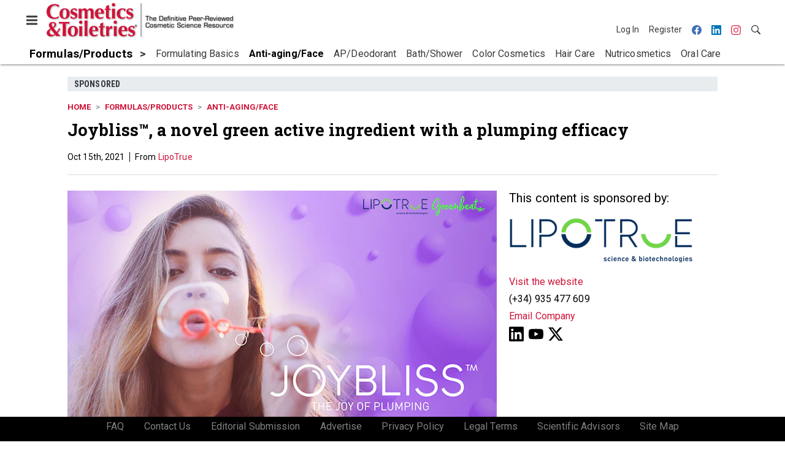

--- FILE ---
content_type: text/html; charset=utf-8
request_url: https://www.cosmeticsandtoiletries.com/formulas-products/anti-aging-face/article/21836461/lipotrue-joybliss-a-novel-green-active-ingredient-with-a-plumping-efficacy
body_size: 17713
content:
<!doctype html><html lang="en-us" dir="ltr"><head><meta charset="utf-8"><meta http-equiv="X-UA-Compatible" content="IE=edge"><meta name="viewport" content="width=device-width, initial-scale=1, shrink-to-fit=no"><link rel="preconnect" href="https://cdn.parameter1.com"><link rel="stylesheet" href="https://cdn.parameter1.com/web-assets/allured_all/5ec4407aa7124b22008b4569/v2.9.0/dist/css/main-bf95e528.css"><script>
  (function (i,r) { i['__p1defer'] = r; i[r] = i[r] || function () { var args = arguments; (i[r].q = i[r].q || []).push(args); if (args[0] === 'register' && args[1] && args[1].init) args[1].init(); } })(window, 'deferScript');
  deferScript('init', { debug: false });
  </script><link rel="modulepreload" href="https://cdn.parameter1.com/deferred-script-loader/v1.0.1/lib.min.js" as="script"><link rel="modulepreload" href="https://cdn.parameter1.com/web-assets/allured_all/5ec4407aa7124b22008b4569/v2.9.0/dist/js/assets/index-37dce9ad.js" as="script" data-dsl-name="marko-web-core"><script>deferScript('register', { name: 'marko-web-core', src: 'https://cdn.parameter1.com/web-assets/allured_all/5ec4407aa7124b22008b4569/v2.9.0/dist/js/assets/index-37dce9ad.js', esm: true, on: 'ready', requestFrame: false, targetTag: 'body', init: function() { var w = window; w.markoCompQueue = w.markoCompQueue || []; var name = 'CMSBrowserComponents', methods = ['load', 'loadComponent'], queue = function(method) { return function() { w.markoCompQueue.push([method, arguments]) } }; w[name] = w[name] || {}; for (var i = 0; i < methods.length; i++) { var method = methods[i]; w[name][method] = w[name][method] || queue(method); } }, initOnly: false, onScriptBuild: function(script) {  }, onScriptLoad: function() { window.markoCompQueue.flush(); }, attrs: {}, delayMs: undefined });</script><link rel="preload" href="https://cdn.parameter1.com/lazysizes/v5.3.2.js" as="script" data-dsl-name="lazysizes"><script>deferScript('register', { name: 'lazysizes', src: 'https://cdn.parameter1.com/lazysizes/v5.3.2.js', esm: false, on: 'ready', requestFrame: false, targetTag: 'body', init: function() {  }, initOnly: false, onScriptBuild: function(script) {  }, onScriptLoad: function() {  }, attrs: {}, delayMs: undefined });</script><script nomodule src="https://cdn.parameter1.com/lazysizes/v5.3.2.js" data-dsl-name="lazysizes" async defer></script><script nomodule>
      document.createElement("picture");
    </script><script nomodule src="https://cdnjs.cloudflare.com/ajax/libs/picturefill/3.0.3/picturefill.min.js" async></script><link rel="shortcut icon" href="/favicon.ico"><link rel="modulepreload" href="https://cdn.parameter1.com/p1-events/v1.5.0/lib.min.js" as="script" data-dsl-name="p1events"><script>deferScript('register', { name: 'p1events', src: 'https://cdn.parameter1.com/p1-events/v1.5.0/lib.min.js', esm: true, on: 'load', requestFrame: true, targetTag: 'body', init: function() { var i = window, r = 'p1events'; i['__p1e'] = r; i[r] = i[r] || function() { (i[r].q = i[r].q || []).push(arguments); }; }, initOnly: false, onScriptBuild: function(script) {  }, onScriptLoad: function() {  }, attrs: {}, delayMs: undefined });</script><script>p1events('init', { tenant: 'allured', realm: '5ec4407aa7124b22008b4569', env: 'production', debug: false, uri: 'https://events.parameter1.com/default/p1-website-events-enqueue', cookieDomain: 'cosmeticsandtoiletries.com', identityQueryBuilder: function(query, cookies) {  function cleanOlyticsId(value) { if (!value) return null; var cleaned = value.replace(/"/g, ''); if (cleaned === 'null') return null; return /^[A-Z0-9]{15}$/.test(cleaned) ? cleaned : null; }  var incomingId = cleanOlyticsId(query.oly_enc_id); var currentId = cleanOlyticsId(cookies.oly_enc_id); var id = incomingId || currentId; if (id) return 'omeda.allucd.customer*' + id + '~encrypted';  }, enableMindfulPlugin: false, mindfulPluginOptions: {}, enableGamPlugin: true, gamPluginOptions: {} });</script><link rel="preload" href="https://securepubads.g.doubleclick.net/tag/js/gpt.js" as="script" data-dsl-name="googletag"><script>deferScript('register', { name: 'googletag', src: 'https://securepubads.g.doubleclick.net/tag/js/gpt.js', esm: false, on: 'load', requestFrame: true, targetTag: 'body', init: function() { window.googletag = window.googletag || {}; window.googletag.cmd = window.googletag.cmd || []; }, initOnly: false, onScriptBuild: function(script) {  }, onScriptLoad: function() {  }, attrs: {}, delayMs: undefined });</script><script nomodule src="https://securepubads.g.doubleclick.net/tag/js/gpt.js" data-dsl-name="googletag" async defer></script><link rel="preload" href="https://www.googletagmanager.com/gtm.js?id=GTM-K8R4SF7" as="script" data-dsl-name="dataLayer_GTM-K8R4SF7"><script>deferScript('register', { name: 'dataLayer_GTM-K8R4SF7', src: 'https://www.googletagmanager.com/gtm.js?id=GTM-K8R4SF7', esm: false, on: 'load', requestFrame: true, targetTag: 'body', init: function() { var w = window, l = 'dataLayer'; w[l] = w[l] || []; }, initOnly: false, onScriptBuild: function(script) {  }, onScriptLoad: function() {  }, attrs: {}, delayMs: undefined });</script><script nomodule src="https://www.googletagmanager.com/gtm.js?id=GTM-K8R4SF7" data-dsl-name="dataLayer_GTM-K8R4SF7" async defer></script><link rel="modulepreload" href="https://cdn.parameter1.com/native-x/v1.2.0/lib.min.js" as="script" data-dsl-name="fortnight"><script>deferScript('register', { name: 'fortnight', src: 'https://cdn.parameter1.com/native-x/v1.2.0/lib.min.js', esm: true, on: 'load', requestFrame: true, targetTag: 'body', init: function() { var i = window, r = 'fortnight'; i['FortnightObject'] = r; i[r] = i[r] || function() { (i[r].q = i[r].q || []).push(arguments); }; }, initOnly: false, onScriptBuild: function(script) {  }, onScriptLoad: function() {  }, attrs: {}, delayMs: undefined });</script><script>fortnight('init', { domain: 'https://delivery.mindfulcms.com/allured/default/compat/native-website' });</script><link rel="preload" href="https://olytics.omeda.com/olytics/js/v3/p/olytics.min.js" as="script" data-dsl-name="olytics"><script>deferScript('register', { name: 'olytics', src: 'https://olytics.omeda.com/olytics/js/v3/p/olytics.min.js', esm: false, on: 'load', requestFrame: true, targetTag: 'body', init: function() {  window.olytics || (window.olytics = []), window.olytics.methods = ['fire', 'confirm'], window.olytics.factory = function(i) { return function() { var t = Array.prototype.slice.call(arguments); return t.unshift(i), window.olytics.push(t), window.olytics } }; for (var i = 0; i < window.olytics.methods.length; i++) { var method = window.olytics.methods[i]; window.olytics[method] = window.olytics.factory(method) }  }, initOnly: false, onScriptBuild: function(script) {  olytics.load = function(i) { if (!document.getElementById('olyticsImport')) { window.a = window.olytics; script.id = 'olyticsImport'; var o = ''; void 0 !== i && void 0 !== i.oid && (o = i.oid), script.setAttribute('data-oid', o), script.addEventListener('load', function(t) { for (olytics.initialize({ Olytics: i }); window.a.length > 0;) { var o = window.a.shift(), s = o.shift(); olytics[s] && olytics[s].apply(olytics, o) } }, !1); } }; olytics.load({ oid: '6fc6518d77df4f9588b37321093fccf6' });  }, onScriptLoad: function() {  }, attrs: {}, delayMs: undefined });</script><script nomodule src="https://olytics.omeda.com/olytics/js/v3/p/olytics.min.js" data-dsl-name="olytics" async defer></script><script>dataLayer.push({"site":{"id":"5ec4407aa7124b22008b4569","name":"Cosmetics & Toiletries","origin":"https://www.cosmeticsandtoiletries.com"}});</script><title>Joybliss™, a novel green active ingredient with a plumping efficacy | Cosmetics &amp; Toiletries</title><meta name="description" property="og:description" item-prop="description" content="Discover how to increase positiveness in your mood and decrease your vocal stress markers by filling the wheel of plumping with Joybliss™"><link rel="canonical" href="https://www.cosmeticsandtoiletries.com/formulas-products/anti-aging-face/article/21836461/lipotrue-joybliss-a-novel-green-active-ingredient-with-a-plumping-efficacy"><meta property="og:title" item-prop="name" content="Joybliss™, a novel green active ingredient with a plumping efficacy"><meta name="image" property="og:image" item-prop="image" content="https://img.cosmeticsandtoiletries.com/files/base/allured/all/image/2021/10/ct.lipotrue_ct2110_lead.png?auto=format%2Ccompress&fit=max&q=70&w=1200"><meta property="og:url" content="https://www.cosmeticsandtoiletries.com/formulas-products/anti-aging-face/article/21836461/lipotrue-joybliss-a-novel-green-active-ingredient-with-a-plumping-efficacy"><meta property="og:site_name" content="Cosmetics & Toiletries"><meta property="og:locale" content="en"><meta name="twitter:card" content="summary_large_image"><meta name="twitter:title" content="Joybliss™, a novel green active ingredient with a plumping efficacy"><meta name="twitter:description" content="Discover how to increase positiveness in your mood and decrease your vocal stress markers by filling the wheel of plumping with Joybliss™"><meta name="twitter:image" content="https://img.cosmeticsandtoiletries.com/files/base/allured/all/image/2021/10/ct.lipotrue_ct2110_lead.png?auto=format%2Ccompress&fit=max&q=70&w=1200"><meta property="og:type" content="article"><meta property="article:published_time" content="Oct 15th, 2021"><meta property="article:modified_time" content="Nov 16th, 2021"><script type="application/ld+json">
        {"@context":"https://schema.org","@type":"NewsArticle","mainEntityOfPage":{"@type":"WebPage","@id":"https://www.cosmeticsandtoiletries.com/formulas-products/anti-aging-face/article/21836461/lipotrue-joybliss-a-novel-green-active-ingredient-with-a-plumping-efficacy"},"headline":"Joybliss™, a novel green active ingredient with a plumping efficacy","name":"Joybliss™, a novel green active ingredient with a plumping efficacy","description":"Discover how to increase positiveness in your mood and decrease your vocal stress markers by filling the wheel of plumping with Joybliss™","thumbnailUrl":"https://img.cosmeticsandtoiletries.com/files/base/allured/all/image/2021/10/ct.lipotrue_ct2110_lead.png?auto=format%2Ccompress&fit=max&q=70&w=1200","image":["https://img.cosmeticsandtoiletries.com/files/base/allured/all/image/2021/10/ct.lipotrue_ct2110_logo.png?auto=format%2Ccompress&fit=max&q=70&w=1200","https://img.cosmeticsandtoiletries.com/files/base/allured/all/image/2021/10/ct.lipotrue_ct2110_lead.png?auto=format%2Ccompress&fit=max&q=70&w=1200","https://img.cosmeticsandtoiletries.com/files/base/allured/all/image/2021/10/gci.lipotrue_ct2110_image1.png?auto=format%2Ccompress&fit=max&q=70&w=1200","https://img.cosmeticsandtoiletries.com/files/base/allured/all/image/2021/10/gci.lipotrue_ct2110_image2-700px.png?auto=format%2Ccompress&fit=max&q=70&w=1200"],"datePublished":"2021-10-15T13:06:26.000Z","dateModified":"2021-11-16T15:48:44.000Z","url":"https://www.cosmeticsandtoiletries.com/formulas-products/anti-aging-face/article/21836461/lipotrue-joybliss-a-novel-green-active-ingredient-with-a-plumping-efficacy"}
      </script><script>dataLayer.push({"labels":["Sponsored","Branded"],"isSponsored":true,"isContentGated":false,"websiteTopicPaths":["CT > Cosmetic Ingredients > Actives","CT > Cosmetic Ingredients > Natural/Sustainable","CT > Formulas/Products > Anti-aging/Face"],"primaryTopicPath":"CT > Formulas/Products > Anti-aging/Face","primarySite":"CT","websiteTopics":["Actives","Natural/Sustainable","Anti-aging/Face"],"relatedCompanies":[],"page_type":"content","canonical_path":"/formulas-products/anti-aging-face/article/21836461/lipotrue-joybliss-a-novel-green-active-ingredient-with-a-plumping-efficacy","query_string":"","content":{"id":21836461,"type":"article","name":"Joybliss™, a novel green active ingredient with a plumping efficacy","published":"2021-10-15T13:06:26.000Z","labels":["Sponsored","Branded"],"userRegistration":{"isCurrentlyRequired":false,"accessLevels":[],"__typename":"ContentUserRegistration"}},"created_by":{"id":"5f2093b0ef1c6c6a0cd4b9ff","username":"api.import","firstName":"API","lastName":"Import"},"company":{"id":21160813,"name":"LipoTrue","adOrbitId":"51968"},"section":{"id":77191,"name":"Anti-aging/Face","alias":"formulas-products/anti-aging-face","fullName":"Formulas/Products > Anti-aging/Face"},"section_hierarchy":[{"id":77169,"name":"Formulas/Products","alias":"formulas-products"},{"id":77191,"name":"Anti-aging/Face","alias":"formulas-products/anti-aging-face"}],"taxonomy":[{"id":3199456,"type":"Tag","name":"ungatedContent","fullName":"Tag: ungatedContent (3199456)"}],"authors":[],"schedules":[{"id":77179,"name":"Actives"},{"id":77185,"name":"Natural/Sustainable"},{"id":77191,"name":"Anti-aging/Face"}],"emailSchedules":[{"name":"CT Newsletter PM","deploymentDate":1637343960000},{"name":"CT Newsletter AM","deploymentDate":1638801600000}],"magazineSchedules":[]});</script><script>
    p1events('track', {"action":"View","category":"Content","entity":{"id":21836461,"ns":"base.allured-all.content-article","name":"Joybliss™, a novel green active ingredient with a plumping efficacy","props":{"type":"article","published":1634303186000},"refs":{"primarySection":{"id":77191,"ns":"base.allured-all.website-section","name":"Formulas/Products > Anti-aging/Face","props":{"alias":"formulas-products/anti-aging-face"}},"company":{"id":21160813,"ns":"base.allured-all.content-company","name":"LipoTrue"},"authors":[],"createdBy":null}}});
  </script><script>googletag.cmd.push(function() { googletag.pubads().setTargeting('cont_id', '21836461').setTargeting('cont_type', 'article'); });</script><script>dataLayer.push({"user":{"state":"anonymous"}});</script><script>dataLayer.push({"gtm.start":1768883063311,"event":"gtm.js"});</script><script>googletag.cmd.push(function() { googletag.pubads().enableSingleRequest(); googletag.pubads().collapseEmptyDivs(); googletag.pubads().setTargeting('path', '/formulas-products/anti-aging-face/article/21836461/lipotrue-joybliss-a-novel-green-active-ingredient-with-a-plumping-efficacy').setTargeting('host', 'www|cosmeticsandtoiletries|com').setTargeting('env', 'production'); googletag.enableServices(); });</script><script>googletag.cmd.push(function() { googletag.pubads().setTargeting('uri', '/formulas-products/anti-aging-face/article/21836461/lipotrue-joybliss-a-novel-green-active-ingredient-with-a-plumping-efficacy'); });</script><script>((w, f, j) => { const dl = w.dataLayer; const gt = w.googletag; const q = {}; const c = async (e) => { if (q[e]) return; q[e] = true; const r = await f(`/__bs/${e}`, { method: 'POST' }); f(`/__bs/${e}/s`, { method: 'POST', headers: { ...j.parse(r.headers.get('x-send') || '{}'), 'x-debug': w.location.search.includes('bsdbg'), 'x-status': r.status }, body: '{}' }); }; if (dl && 'push' in dl) { dl.push({ event: 'bs.gtmLoad', eventCallback: () => c('gtm') }); } if (gt && gt.cmd && 'push' in gt.cmd) { gt.cmd.push(function() { gt.pubads().addEventListener('slotRequested', () => c('gam')) }) }; })(window, fetch, JSON);</script></head><body><div id="vue-1768883063311-661"></div><script class="component" data-name="OmedaIdentityXRapidIdentify">CMSBrowserComponents.load({ el: '#vue-1768883063311-661', name: 'OmedaIdentityXRapidIdentify', props: {}, hydrate: false, skipWhenExists: false });</script><div id="vue-1768883063311-80"></div><script class="component" data-name="LeadersP1EventsTracker">CMSBrowserComponents.load({ el: '#vue-1768883063311-80', name: 'LeadersP1EventsTracker', props: {"baseTenantKey":"allured_all"}, hydrate: false, skipWhenExists: false });</script><div id="vue-1768883063311-217"></div><script class="component" data-name="LeadersGTMTracker">CMSBrowserComponents.load({ el: '#vue-1768883063311-217', name: 'LeadersGTMTracker', props: {}, hydrate: false, skipWhenExists: false });</script><aside id="leaders-dropdown-portal-target" class="leaders-dropdown-portal"></aside><div id="vue-1768883063311-107"></div><script class="component" data-name="RevealAdListener">CMSBrowserComponents.load({ el: '#vue-1768883063311-107', name: 'RevealAdListener', props: {"selectAllTargets":true}, hydrate: false, skipWhenExists: false });</script><div id="vue-1768883063311-906"></div><script class="component" data-name="TriggerScreenChangeEvent">CMSBrowserComponents.load({ el: '#vue-1768883063311-906', name: 'TriggerScreenChangeEvent', props: {}, hydrate: false, skipWhenExists: false });</script><div id="vue-1768883063311-457"></div><script class="component" data-name="GTMTrackBusEvent">CMSBrowserComponents.load({ el: '#vue-1768883063311-457', name: 'GTMTrackBusEvent', props: {"on":"screen_change"}, hydrate: false, skipWhenExists: false });</script><div id="vue-1768883063311-330"></div><script class="component" data-name="GTMTrackLoadMore">CMSBrowserComponents.load({ el: '#vue-1768883063311-330', name: 'GTMTrackLoadMore', props: {}, hydrate: false, skipWhenExists: false });</script><header class="site-header"><nav class="site-navbar site-navbar--secondary"><div class="site-navbar__container"><div type="button" aria-label="Menu" id="vue-1768883063319-958" class="site-navbar__toggler"><span class="marko-web-icon marko-web-icon--lg marko-web-icon--three-bars"><svg xmlns="http://www.w3.org/2000/svg" width="12" height="16" viewBox="0 0 12 16"><path fill-rule="evenodd" d="M11.41 9H.59C0 9 0 8.59 0 8c0-.59 0-1 .59-1H11.4c.59 0 .59.41.59 1 0 .59 0 1-.59 1h.01zm0-4H.59C0 5 0 4.59 0 4c0-.59 0-1 .59-1H11.4c.59 0 .59.41.59 1 0 .59 0 1-.59 1h.01zM.59 11H11.4c.59 0 .59.41.59 1 0 .59 0 1-.59 1H.59C0 13 0 12.59 0 12c0-.59 0-1 .59-1z"/></svg></span></div><script class="component" data-name="DefaultThemeMenuToggleButton">CMSBrowserComponents.load({ el: '#vue-1768883063319-958', name: 'DefaultThemeMenuToggleButton', props: {"className":"site-navbar__toggler","targets":[".site-menu"],"toggleClass":"site-menu--open","iconModifiers":["lg"],"iconName":"three-bars","initiallyExpanded":false,"buttonLabel":"Menu"}, hydrate: true, skipWhenExists: false });</script><a href="/" class="site-navbar__brand"><img class="site-navbar__logo" alt="Cosmetics & Toiletries" src="https://img.cosmeticsandtoiletries.com/files/base/allured/all/image/static/ct_logo.png?h=55&auto=format,compress" srcset="https://img.cosmeticsandtoiletries.com/files/base/allured/all/image/static/ct_logo.png?h=55&auto=format,compress&dpr=2 2x"></a><ul class="site-navbar__items site-navbar__items--tertiary"><li class="site-navbar__item site-navbar__item--user"><a href="/user/login" class="site-navbar__link"><span class="site-navbar__label">Log In</span></a></li><li class="site-navbar__item site-navbar__item--user"><a href="/user/register" class="site-navbar__link"><span class="site-navbar__label">Register</span></a></li><li class="site-navbar__item site-navbar__item--social-icon"><a href="https://www.facebook.com/CandTmagazine" target="_blank" class="site-navbar__link" rel="noopener"><span class="marko-web-icon marko-web-icon--facebook site-navbar__icon"><svg role="img" viewBox="0 0 24 24" xmlns="http://www.w3.org/2000/svg"><title>Facebook icon</title><path d="M23.9981 11.9991C23.9981 5.37216 18.626 0 11.9991 0C5.37216 0 0 5.37216 0 11.9991C0 17.9882 4.38789 22.9522 10.1242 23.8524V15.4676H7.07758V11.9991H10.1242V9.35553C10.1242 6.34826 11.9156 4.68714 14.6564 4.68714C15.9692 4.68714 17.3424 4.92149 17.3424 4.92149V7.87439H15.8294C14.3388 7.87439 13.8739 8.79933 13.8739 9.74824V11.9991H17.2018L16.6698 15.4676H13.8739V23.8524C19.6103 22.9522 23.9981 17.9882 23.9981 11.9991Z"/></svg></span></a></li><li class="site-navbar__item site-navbar__item--social-icon"><a href="https://www.linkedin.com/company/cosmeticsandtoiletries/" target="_blank" class="site-navbar__link" rel="noopener"><span class="marko-web-icon marko-web-icon--linkedin site-navbar__icon"><svg role="img" viewBox="0 0 24 24" xmlns="http://www.w3.org/2000/svg"><title>LinkedIn icon</title><path d="M20.447 20.452h-3.554v-5.569c0-1.328-.027-3.037-1.852-3.037-1.853 0-2.136 1.445-2.136 2.939v5.667H9.351V9h3.414v1.561h.046c.477-.9 1.637-1.85 3.37-1.85 3.601 0 4.267 2.37 4.267 5.455v6.286zM5.337 7.433c-1.144 0-2.063-.926-2.063-2.065 0-1.138.92-2.063 2.063-2.063 1.14 0 2.064.925 2.064 2.063 0 1.139-.925 2.065-2.064 2.065zm1.782 13.019H3.555V9h3.564v11.452zM22.225 0H1.771C.792 0 0 .774 0 1.729v20.542C0 23.227.792 24 1.771 24h20.451C23.2 24 24 23.227 24 22.271V1.729C24 .774 23.2 0 22.222 0h.003z"/></svg></span></a></li><li class="site-navbar__item site-navbar__item--social-icon"><a href="https://www.instagram.com/cosmeticsandtoiletries/" target="_blank" class="site-navbar__link" rel="noopener"><span class="marko-web-icon marko-web-icon--instagram site-navbar__icon"><svg role="img" viewBox="0 0 24 24" xmlns="http://www.w3.org/2000/svg"><title>Instagram icon</title><path d="M12 0C8.74 0 8.333.015 7.053.072 5.775.132 4.905.333 4.14.63c-.789.306-1.459.717-2.126 1.384S.935 3.35.63 4.14C.333 4.905.131 5.775.072 7.053.012 8.333 0 8.74 0 12s.015 3.667.072 4.947c.06 1.277.261 2.148.558 2.913.306.788.717 1.459 1.384 2.126.667.666 1.336 1.079 2.126 1.384.766.296 1.636.499 2.913.558C8.333 23.988 8.74 24 12 24s3.667-.015 4.947-.072c1.277-.06 2.148-.262 2.913-.558.788-.306 1.459-.718 2.126-1.384.666-.667 1.079-1.335 1.384-2.126.296-.765.499-1.636.558-2.913.06-1.28.072-1.687.072-4.947s-.015-3.667-.072-4.947c-.06-1.277-.262-2.149-.558-2.913-.306-.789-.718-1.459-1.384-2.126C21.319 1.347 20.651.935 19.86.63c-.765-.297-1.636-.499-2.913-.558C15.667.012 15.26 0 12 0zm0 2.16c3.203 0 3.585.016 4.85.071 1.17.055 1.805.249 2.227.415.562.217.96.477 1.382.896.419.42.679.819.896 1.381.164.422.36 1.057.413 2.227.057 1.266.07 1.646.07 4.85s-.015 3.585-.074 4.85c-.061 1.17-.256 1.805-.421 2.227-.224.562-.479.96-.899 1.382-.419.419-.824.679-1.38.896-.42.164-1.065.36-2.235.413-1.274.057-1.649.07-4.859.07-3.211 0-3.586-.015-4.859-.074-1.171-.061-1.816-.256-2.236-.421-.569-.224-.96-.479-1.379-.899-.421-.419-.69-.824-.9-1.38-.165-.42-.359-1.065-.42-2.235-.045-1.26-.061-1.649-.061-4.844 0-3.196.016-3.586.061-4.861.061-1.17.255-1.814.42-2.234.21-.57.479-.96.9-1.381.419-.419.81-.689 1.379-.898.42-.166 1.051-.361 2.221-.421 1.275-.045 1.65-.06 4.859-.06l.045.03zm0 3.678c-3.405 0-6.162 2.76-6.162 6.162 0 3.405 2.76 6.162 6.162 6.162 3.405 0 6.162-2.76 6.162-6.162 0-3.405-2.76-6.162-6.162-6.162zM12 16c-2.21 0-4-1.79-4-4s1.79-4 4-4 4 1.79 4 4-1.79 4-4 4zm7.846-10.405c0 .795-.646 1.44-1.44 1.44-.795 0-1.44-.646-1.44-1.44 0-.794.646-1.439 1.44-1.439.793-.001 1.44.645 1.44 1.439z"/></svg></span></a></li><li class="site-navbar__item"><a href="/search" class="site-navbar__link"><span title="Search" class="marko-web-icon marko-web-icon--search site-navbar__icon"><svg xmlns="http://www.w3.org/2000/svg" width="16" height="16" viewBox="0 0 16 16"><path fill-rule="evenodd" d="M15.7 13.3l-3.81-3.83A5.93 5.93 0 0 0 13 6c0-3.31-2.69-6-6-6S1 2.69 1 6s2.69 6 6 6c1.3 0 2.48-.41 3.47-1.11l3.83 3.81c.19.2.45.3.7.3.25 0 .52-.09.7-.3a.996.996 0 0 0 0-1.41v.01zM7 10.7c-2.59 0-4.7-2.11-4.7-4.7 0-2.59 2.11-4.7 4.7-4.7 2.59 0 4.7 2.11 4.7 4.7 0 2.59-2.11 4.7-4.7 4.7z"/></svg></span></a></li></ul></div></nav><nav class="site-navbar site-navbar--primary"><div class="site-navbar__container"><ul class="site-navbar__items site-navbar__items--primary"><li class="site-navbar__item site-navbar__item--parent site-navbar__item--active"><a href="/formulas-products" class="site-navbar__link site-navbar__link--active"><span class="site-navbar__label">Formulas/Products</span></a></li><li class="site-navbar__item site-navbar__item--subtopic"><a href="/formulas-products/formulating-basics" class="site-navbar__link"><span class="site-navbar__label">Formulating Basics</span></a></li><li class="site-navbar__item site-navbar__item--subtopic site-navbar__item--active"><a href="/formulas-products/anti-aging-face" class="site-navbar__link site-navbar__link--active"><span class="site-navbar__label">Anti-aging/Face</span></a></li><li class="site-navbar__item site-navbar__item--subtopic"><a href="/formulas-products/ap-deodorant" class="site-navbar__link"><span class="site-navbar__label">AP/Deodorant</span></a></li><li class="site-navbar__item site-navbar__item--subtopic"><a href="/formulas-products/bath-shower" class="site-navbar__link"><span class="site-navbar__label">Bath/Shower</span></a></li><li class="site-navbar__item site-navbar__item--subtopic"><a href="/formulas-products/color-cosmetics" class="site-navbar__link"><span class="site-navbar__label">Color Cosmetics</span></a></li><li class="site-navbar__item site-navbar__item--subtopic"><a href="/formulas-products/hair-care" class="site-navbar__link"><span class="site-navbar__label">Hair Care</span></a></li><li class="site-navbar__item site-navbar__item--subtopic"><a href="/formulas-products/nutricosmetics" class="site-navbar__link"><span class="site-navbar__label">Nutricosmetics</span></a></li><li class="site-navbar__item site-navbar__item--subtopic"><a href="/formulas-products/oral-care" class="site-navbar__link"><span class="site-navbar__label">Oral Care</span></a></li><li class="site-navbar__item site-navbar__item--subtopic"><a href="/formulas-products/skin-care" class="site-navbar__link"><span class="site-navbar__label">Skin Care</span></a></li><li class="site-navbar__item site-navbar__item--subtopic site-navbar__item--subtopic-last"><a href="/formulas-products/sun-care" class="site-navbar__link"><span class="site-navbar__label">Sun Care</span></a></li></ul></div></nav></header><aside class="site-menu"><div class="site-menu__contents"><div class="site-menu__section"><div class="site-menu__header">Topics</div><ul class="site-menu__items"><li class="site-menu__item site-menu__item--parent"><a href="/cosmetic-ingredients" class="site-menu__link"><span class="site-menu__label">Cosmetic Ingredients</span></a></li><li class="site-menu__item site-menu__item--parent site-menu__item--active"><a href="/formulas-products" class="site-menu__link site-menu__link--active"><span class="site-menu__label">Formulas/Products</span></a></li><li class="site-menu__item site-menu__item--subtopic"><a href="/formulas-products/formulating-basics" class="site-menu__link"><span class="site-menu__label">Formulating Basics</span></a></li><li class="site-menu__item site-menu__item--subtopic site-menu__item--active"><a href="/formulas-products/anti-aging-face" class="site-menu__link site-menu__link--active"><span class="site-menu__label">Anti-aging/Face</span></a></li><li class="site-menu__item site-menu__item--subtopic"><a href="/formulas-products/ap-deodorant" class="site-menu__link"><span class="site-menu__label">AP/Deodorant</span></a></li><li class="site-menu__item site-menu__item--subtopic"><a href="/formulas-products/bath-shower" class="site-menu__link"><span class="site-menu__label">Bath/Shower</span></a></li><li class="site-menu__item site-menu__item--subtopic"><a href="/formulas-products/color-cosmetics" class="site-menu__link"><span class="site-menu__label">Color Cosmetics</span></a></li><li class="site-menu__item site-menu__item--subtopic"><a href="/formulas-products/hair-care" class="site-menu__link"><span class="site-menu__label">Hair Care</span></a></li><li class="site-menu__item site-menu__item--subtopic"><a href="/formulas-products/nutricosmetics" class="site-menu__link"><span class="site-menu__label">Nutricosmetics</span></a></li><li class="site-menu__item site-menu__item--subtopic"><a href="/formulas-products/oral-care" class="site-menu__link"><span class="site-menu__label">Oral Care</span></a></li><li class="site-menu__item site-menu__item--subtopic"><a href="/formulas-products/skin-care" class="site-menu__link"><span class="site-menu__label">Skin Care</span></a></li><li class="site-menu__item site-menu__item--subtopic site-menu__item--subtopic-last"><a href="/formulas-products/sun-care" class="site-menu__link"><span class="site-menu__label">Sun Care</span></a></li><li class="site-menu__item site-menu__item--parent"><a href="/research" class="site-menu__link"><span class="site-menu__label">Research</span></a></li><li class="site-menu__item site-menu__item--parent"><a href="/regulations" class="site-menu__link"><span class="site-menu__label">Regulations</span></a></li><li class="site-menu__item site-menu__item--parent"><a href="/testing" class="site-menu__link"><span class="site-menu__label">Testing</span></a></li><li class="site-menu__item site-menu__item--parent"><a href="/news" class="site-menu__link"><span class="site-menu__label">News</span></a></li><li class="site-menu__item"><a href="/leaders" class="site-menu__link"><span class="site-menu__label">Leaders</span></a></li><li class="site-menu__item site-menu__item--parent"><a href="/multimedia" class="site-menu__link"><span class="site-menu__label">Multimedia</span></a></li><li class="site-menu__item"><a href="/calendar" class="site-menu__link"><span class="site-menu__label">Calendar</span></a></li><li class="site-menu__item"><a href="/polls" class="site-menu__link"><span class="site-menu__label">Polls</span></a></li><li class="site-menu__item site-menu__item--navLogo site-menu__item--navLogoAlles"><a href="https://alleawards.com/" target="_blank" class="site-menu__link" rel="noopener"><span class="site-menu__label"><img src=https://img.cosmeticsandtoiletries.com/files/base/allured/all/image/static/ct_alles_nav_logo_v1.png?h=37&auto=format,compress srcset=https://img.cosmeticsandtoiletries.com/files/base/allured/all/image/static/ct_alles_nav_logo_v1.png?h=37&auto=format,compress&dpr=2 2x class="navLogo navLogoAlles" title="C&T Alle Awards" alt="C&T Alle Awards" /></span></a></li></ul></div><div class="site-menu__section"><div class="site-menu__header">Magazine</div><ul class="site-menu__items"><li class="site-menu__item"><a href="/magazine/advisory-board" class="site-menu__link"><span class="site-menu__label">Advisory Board</span></a></li><li class="site-menu__item"><a href="/page/author-guidelines" class="site-menu__link"><span class="site-menu__label">Author Guidelines</span></a></li><li class="site-menu__item"><a href="/magazine" class="site-menu__link"><span class="site-menu__label">Past Issues</span></a></li><li class="site-menu__item"><a href="/roundups" class="site-menu__link"><span class="site-menu__label">Product Roundup</span></a></li><li class="site-menu__item"><a href="https://subscribe.dragonforms.com/CTNEW" target="_blank" class="site-menu__link" rel="noopener"><span class="site-menu__label">Subscribe</span></a></li></ul></div><div class="site-menu__section"><div class="site-menu__header">User Tools</div><ul class="site-menu__items"><li class="site-menu__item site-menu__item--user"><a href="/user/login" class="site-menu__link"><span class="site-menu__label">Log In</span></a></li><li class="site-menu__item site-menu__item--user"><a href="/user/register" class="site-menu__link"><span class="site-menu__label">Register</span></a></li><li class="site-menu__item"><a href="/page/faqs" class="site-menu__link"><span class="site-menu__label">FAQ</span></a></li><li class="site-menu__item"><a href="/contact-us" class="site-menu__link"><span class="site-menu__label">Contact Us</span></a></li><li class="site-menu__item"><a href="/page/editorial-submission" class="site-menu__link"><span class="site-menu__label">Editorial Submission</span></a></li><li class="site-menu__item"><a href="https://www.allured.com/cosmetics-toiletries-media-kit-request/" target="_blank" class="site-menu__link" rel="noopener"><span class="site-menu__label">Advertise</span></a></li><li class="site-menu__item"><a href="https://www.allured.com/privacy-policy/" target="_blank" class="site-menu__link" rel="noopener"><span class="site-menu__label">Privacy Policy</span></a></li><li class="site-menu__item"><a href="https://www.allured.com/legal-terms" target="_blank" class="site-menu__link" rel="noopener"><span class="site-menu__label">Legal Terms</span></a></li></ul></div><div class="site-menu__section site-menu__section--social-icons"><a href="https://www.facebook.com/CandTmagazine" title="Visit us on Facebook" class="social-icon-link"><span class="marko-web-icon marko-web-icon--xl marko-web-icon--facebook"><svg role="img" viewBox="0 0 24 24" xmlns="http://www.w3.org/2000/svg"><title>Facebook icon</title><path d="M23.9981 11.9991C23.9981 5.37216 18.626 0 11.9991 0C5.37216 0 0 5.37216 0 11.9991C0 17.9882 4.38789 22.9522 10.1242 23.8524V15.4676H7.07758V11.9991H10.1242V9.35553C10.1242 6.34826 11.9156 4.68714 14.6564 4.68714C15.9692 4.68714 17.3424 4.92149 17.3424 4.92149V7.87439H15.8294C14.3388 7.87439 13.8739 8.79933 13.8739 9.74824V11.9991H17.2018L16.6698 15.4676H13.8739V23.8524C19.6103 22.9522 23.9981 17.9882 23.9981 11.9991Z"/></svg></span></a><a href="https://www.linkedin.com/company/cosmeticsandtoiletries/" title="Visit us on Linkedin" class="social-icon-link"><span class="marko-web-icon marko-web-icon--xl marko-web-icon--linkedin"><svg role="img" viewBox="0 0 24 24" xmlns="http://www.w3.org/2000/svg"><title>LinkedIn icon</title><path d="M20.447 20.452h-3.554v-5.569c0-1.328-.027-3.037-1.852-3.037-1.853 0-2.136 1.445-2.136 2.939v5.667H9.351V9h3.414v1.561h.046c.477-.9 1.637-1.85 3.37-1.85 3.601 0 4.267 2.37 4.267 5.455v6.286zM5.337 7.433c-1.144 0-2.063-.926-2.063-2.065 0-1.138.92-2.063 2.063-2.063 1.14 0 2.064.925 2.064 2.063 0 1.139-.925 2.065-2.064 2.065zm1.782 13.019H3.555V9h3.564v11.452zM22.225 0H1.771C.792 0 0 .774 0 1.729v20.542C0 23.227.792 24 1.771 24h20.451C23.2 24 24 23.227 24 22.271V1.729C24 .774 23.2 0 22.222 0h.003z"/></svg></span></a><a href="https://www.instagram.com/cosmeticsandtoiletries/" title="Visit us on Instagram" class="social-icon-link"><span class="marko-web-icon marko-web-icon--xl marko-web-icon--instagram"><svg role="img" viewBox="0 0 24 24" xmlns="http://www.w3.org/2000/svg"><title>Instagram icon</title><path d="M12 0C8.74 0 8.333.015 7.053.072 5.775.132 4.905.333 4.14.63c-.789.306-1.459.717-2.126 1.384S.935 3.35.63 4.14C.333 4.905.131 5.775.072 7.053.012 8.333 0 8.74 0 12s.015 3.667.072 4.947c.06 1.277.261 2.148.558 2.913.306.788.717 1.459 1.384 2.126.667.666 1.336 1.079 2.126 1.384.766.296 1.636.499 2.913.558C8.333 23.988 8.74 24 12 24s3.667-.015 4.947-.072c1.277-.06 2.148-.262 2.913-.558.788-.306 1.459-.718 2.126-1.384.666-.667 1.079-1.335 1.384-2.126.296-.765.499-1.636.558-2.913.06-1.28.072-1.687.072-4.947s-.015-3.667-.072-4.947c-.06-1.277-.262-2.149-.558-2.913-.306-.789-.718-1.459-1.384-2.126C21.319 1.347 20.651.935 19.86.63c-.765-.297-1.636-.499-2.913-.558C15.667.012 15.26 0 12 0zm0 2.16c3.203 0 3.585.016 4.85.071 1.17.055 1.805.249 2.227.415.562.217.96.477 1.382.896.419.42.679.819.896 1.381.164.422.36 1.057.413 2.227.057 1.266.07 1.646.07 4.85s-.015 3.585-.074 4.85c-.061 1.17-.256 1.805-.421 2.227-.224.562-.479.96-.899 1.382-.419.419-.824.679-1.38.896-.42.164-1.065.36-2.235.413-1.274.057-1.649.07-4.859.07-3.211 0-3.586-.015-4.859-.074-1.171-.061-1.816-.256-2.236-.421-.569-.224-.96-.479-1.379-.899-.421-.419-.69-.824-.9-1.38-.165-.42-.359-1.065-.42-2.235-.045-1.26-.061-1.649-.061-4.844 0-3.196.016-3.586.061-4.861.061-1.17.255-1.814.42-2.234.21-.57.479-.96.9-1.381.419-.419.81-.689 1.379-.898.42-.166 1.051-.361 2.221-.421 1.275-.045 1.65-.06 4.859-.06l.045.03zm0 3.678c-3.405 0-6.162 2.76-6.162 6.162 0 3.405 2.76 6.162 6.162 6.162 3.405 0 6.162-2.76 6.162-6.162 0-3.405-2.76-6.162-6.162-6.162zM12 16c-2.21 0-4-1.79-4-4s1.79-4 4-4 4 1.79 4 4-1.79 4-4 4zm7.846-10.405c0 .795-.646 1.44-1.44 1.44-.795 0-1.44-.646-1.44-1.44 0-.794.646-1.439 1.44-1.439.793-.001 1.44.645 1.44 1.439z"/></svg></span></a></div></div></aside><div class="document-container"><article class="page page--content page--content-21836461 page--content-article"><div class="page-wrapper page-wrapper--no-bottom-padding"><div class="page-wrapper__section"><div class="row"><div class="col"><div class="content-page-sponsored-header mb-3">Sponsored</div><nav class="breadcrumbs" aria-label="breadcrumb"><ol class="breadcrumb"><li class="breadcrumb-item"><a href="/" title="Home">Home</a></li><li class="breadcrumb-item"><a href="/formulas-products" title="Formulas/Products">Formulas/Products</a></li><li class="breadcrumb-item"><a href="/formulas-products/anti-aging-face" title="Anti-aging/Face">Anti-aging/Face</a></li></ol></nav><h1 class="page-wrapper__title">Joybliss™, a novel green active ingredient with a plumping efficacy</h1><div class="page-attribution-wrapper"><div class="page-dates"><div class="page-dates__content-published">Oct 15th, 2021</div></div><div class="page-attribution"><div class="page-attribution__content-company-name"><span class="page-attribution__content-name"><a href="/leaders/2023/cosmetic-ingredients/actives/company/21160813/lipotrue">LipoTrue</a></span></div></div></div></div></div></div><div class="page-wrapper__section"><div class="row"><div data-gallery-id=21836461 class="page-contents col-lg-8 mb-3 mb-lg-0"><div class="primary-image primary-image--fluid"><div class="primary-image__wrapper"><img src="[data-uri]" data-src="https://img.cosmeticsandtoiletries.com/files/base/allured/all/image/2021/10/ct.lipotrue_ct2110_lead.png?auto=format%2Ccompress&q=70&w=700" data-srcset="https://img.cosmeticsandtoiletries.com/files/base/allured/all/image/2021/10/ct.lipotrue_ct2110_lead.png?auto=format%2Ccompress&dpr=2&q=70&w=700 2x" class="primary-image__image lazyload" alt="lipotrue_ct2110_lead" data-image-id="6190382f4ffe982fe8cfc8c5"></div></div><div class="page-contact-details"></div><div id="content-body-21836461" class="page-contents__content-body"><!-- base-import-entity clickability.allured_all.content*575530891 2021-11-13T22:06:57.411Z -->
<p>Bliss is defined as an immeasurable state of complete joy. For each of us, the journey to this state of fullness is different and life’s keystones can take many forms. As a human natural instinct, we are in pursuit of this complete state of joy. According to psychologists, to reach it, our wheel of life, which is made up of different key aspects such as travel, love-life, work and career, etc. should be as full as possible to bring balance and happiness to our life, so our journey through it glides smoothly. </p>
<p>In the same way, to bring to your skin a refreshed, awakened and younger appearance, your wheel of plumping should also be as full as possible. Aging itself and internal/external factors such as hereditary components, UV, smoke, alcohol, chronic sleep deprivation and diet can lead to a decrease in antioxidant and anti-inflammatory capacity,y which can damage the adipose tissue. Age-dependent modification of the facial subcutaneous white adipose tissue influences the mechanical stability of the skin and causes the development of aging signs such as wrinkles, loss of elasticity, fullness and luminosity, etc.  </p>
<p>If we go deeper into the hypodermis or subcutaneous white adipose tissue, this one can be divided into three different layers, where the one directly in contact with the dermis is called dWAT (dermal white adipose tissue), shaped as “dermal cones” that reaches the dermis. </p>
<p>LipoTrue™ presents the first anti-aging active ingredient from the platform LipoTrue Greenbeat™, Joybliss™ (INCI: <em>Cimicifuga Racemosa</em> Root Extract (and) <em>Vitis Vinifera</em> Fruit Cell Extract). This novel active ingredient helps to fill the wheel of plumping by modulating the adipogenesis process, inducing its differentiation and preventing adipose tissue aging by modulating its inflammation. It also increases the collagen I content in the hypodermis thanks to the communication between adipocytes and fibroblasts. </p>
<p>Joybliss™ reduces crow’s feet and nasolabial wrinkles as a plumping ingredient, soothes erythema and brings radiance to the skin. Joybliss™ has been shown to increase the positive mood and decrease the vocal markers of stress after 28 days.  </p>
<span data-embed-type="image" data-embed-id="61903b8d4ffe982fe8dfd182" class="image-with-caption"><picture><source data-srcset="https://img.cosmeticsandtoiletries.com/files/base/allured/all/image/2021/10/gci.lipotrue_ct2110_image1.png?auto=format%2Ccompress&fit=max&q=70&w=700, https://img.cosmeticsandtoiletries.com/files/base/allured/all/image/2021/10/gci.lipotrue_ct2110_image1.png?auto=format%2Ccompress&dpr=2&fit=max&q=70&w=700 2x" media="(min-width: 576px)"><img class="lazyload" src="[data-uri]" data-src="https://img.cosmeticsandtoiletries.com/files/base/allured/all/image/2021/10/gci.lipotrue_ct2110_image1.png?auto=format%2Ccompress&fit=max&q=70&w=400" data-srcset="https://img.cosmeticsandtoiletries.com/files/base/allured/all/image/2021/10/gci.lipotrue_ct2110_image1.png?auto=format%2Ccompress&dpr=2&fit=max&q=70&w=400 2x" data-image-id="61903b8d4ffe982fe8dfd182" alt="Furthermore, a satisfaction questionnaire was performed, obtaining the following results, filling the wheel of plumping." width="400" height="109"><span class="caption">Furthermore, a satisfaction questionnaire was performed, obtaining the following results, filling the wheel of plumping.</span></picture></span>
<!--* #base-imports::images-with-captions::removed::gA0DAcpGxumiZeLdP14Ss# *-->
<p> </p>
<span data-embed-type="image" data-embed-id="61903b8d4ffe982fe8dfd185"><picture><source data-srcset="https://img.cosmeticsandtoiletries.com/files/base/allured/all/image/2021/10/gci.lipotrue_ct2110_image2-700px.png?auto=format%2Ccompress&fit=max&q=70&w=700, https://img.cosmeticsandtoiletries.com/files/base/allured/all/image/2021/10/gci.lipotrue_ct2110_image2-700px.png?auto=format%2Ccompress&dpr=2&fit=max&q=70&w=700 2x" media="(min-width: 576px)"><img class="lazyload" src="[data-uri]" data-src="https://img.cosmeticsandtoiletries.com/files/base/allured/all/image/2021/10/gci.lipotrue_ct2110_image2-700px.png?auto=format%2Ccompress&fit=max&q=70&w=400" data-srcset="https://img.cosmeticsandtoiletries.com/files/base/allured/all/image/2021/10/gci.lipotrue_ct2110_image2-700px.png?auto=format%2Ccompress&dpr=2&fit=max&q=70&w=400 2x" data-image-id="61903b8d4ffe982fe8dfd185" alt="Lipotrue Ct2110 Image2 700px" width="400" height="383"></picture></span>
<!--* #base-imports::images-with-captions::removed::_w8sgDuCGhEUWxicZ1IOr# *-->
<p> </p>
<p>For more information visit <strong><a href="https://lipotrue.com/">www.lipotrue.com</a></strong> or contact <strong><a href="/cdn-cgi/l/email-protection#1f767179705f73766f706b6d6a7a317c7072"><span class="__cf_email__" data-cfemail="0e676068614e62677e617a7c7b6b206d6163">[email&#160;protected]</span></a></strong></p></div><div style="clear: both;"></div><div id="figures-and-formulas"></div><div class="page-contents__content-body"><h4>Disclaimer:</h4><p>The above paid-for content was produced by and posted on behalf of the Sponsor. Content provided is generated solely by the Sponsor or its affiliates, and it is the Sponsor’s responsi­bility for the accuracy, completeness and validity of all information included. <em>Cosmetics &amp; Toiletries</em> takes steps to ensure that you will not confuse sponsored content with content produced by <em>Cosmetics &amp; Toiletries</em> and governed by its editorial policy.</p></div><div id="vue-1768883063373-633"></div><script data-cfasync="false" src="/cdn-cgi/scripts/5c5dd728/cloudflare-static/email-decode.min.js"></script><script class="component" data-name="SocialSharing">CMSBrowserComponents.load({ el: '#vue-1768883063373-633', name: 'SocialSharing', props: {"url":"http://www.cosmeticsandtoiletries.com/formulas-products/anti-aging-face/article/21836461/lipotrue-joybliss-a-novel-green-active-ingredient-with-a-plumping-efficacy","providers":["email","facebook","linkedin","twitter"],"lang":"en"}, hydrate: false, skipWhenExists: false });</script></div><aside class="col-lg-4 page-rail"><h5>This content is sponsored by:</h5><img src="[data-uri]" data-src="https://img.cosmeticsandtoiletries.com/files/base/allured/all/image/2019/10/gci.lipotrue-big_Logo.png?auto=format%2Ccompress&q=70&w=300" data-srcset="https://img.cosmeticsandtoiletries.com/files/base/allured/all/image/2019/10/gci.lipotrue-big_Logo.png?auto=format%2Ccompress&dpr=2&q=70&w=300 2x" class="sponsored-company-logo__image lazyload" alt="lipotrue-big_Logo"><div class="mb-1"><a href="https://www.lipotrue.com" target="_blank" rel="noopener">Visit the website</a></div><div class="mb-1"><tel>(+34) 935 477 609</tel></div><div class="mb-1"><a href="/cdn-cgi/l/email-protection#3e575058517e52574e514a4c4b5b105d5153" target="_blank" rel="noopener">Email Company</a></div><div class="page-contact-details__section page-contact-details__section--social-links"><a href="https://www.linkedin.com/lipotrue" title="Visit us on Linkedin" target="_blank" class="social-icon-link" rel="noopener"><span class="marko-web-icon marko-web-icon--dark marko-web-icon--lg marko-web-icon--linkedin"><svg role="img" viewBox="0 0 24 24" xmlns="http://www.w3.org/2000/svg"><title>LinkedIn icon</title><path d="M20.447 20.452h-3.554v-5.569c0-1.328-.027-3.037-1.852-3.037-1.853 0-2.136 1.445-2.136 2.939v5.667H9.351V9h3.414v1.561h.046c.477-.9 1.637-1.85 3.37-1.85 3.601 0 4.267 2.37 4.267 5.455v6.286zM5.337 7.433c-1.144 0-2.063-.926-2.063-2.065 0-1.138.92-2.063 2.063-2.063 1.14 0 2.064.925 2.064 2.063 0 1.139-.925 2.065-2.064 2.065zm1.782 13.019H3.555V9h3.564v11.452zM22.225 0H1.771C.792 0 0 .774 0 1.729v20.542C0 23.227.792 24 1.771 24h20.451C23.2 24 24 23.227 24 22.271V1.729C24 .774 23.2 0 22.222 0h.003z"/></svg></span></a><a href="https://www.youtube.com/channel/UCSTJ0kJSxJFiJU9enRPqhCA" title="Visit us on Youtube" target="_blank" class="social-icon-link" rel="noopener"><span class="marko-web-icon marko-web-icon--dark marko-web-icon--lg marko-web-icon--youtube"><svg role="img" xmlns="http://www.w3.org/2000/svg" viewBox="0 0 24 24"><title>YouTube icon</title><path d="M23.495 6.205a3.007 3.007 0 0 0-2.088-2.088c-1.87-.501-9.396-.501-9.396-.501s-7.507-.01-9.396.501A3.007 3.007 0 0 0 .527 6.205a31.247 31.247 0 0 0-.522 5.805 31.247 31.247 0 0 0 .522 5.783 3.007 3.007 0 0 0 2.088 2.088c1.868.502 9.396.502 9.396.502s7.506 0 9.396-.502a3.007 3.007 0 0 0 2.088-2.088 31.247 31.247 0 0 0 .5-5.783 31.247 31.247 0 0 0-.5-5.805zM9.609 15.601V8.408l6.264 3.602z"/></svg></span></a><a href="https://twitter.com/i/flow/login?redirect_after_login=%2Flipotrue" title="Visit us on Twitter" target="_blank" class="social-icon-link" rel="noopener"><span class="marko-web-icon marko-web-icon--dark marko-web-icon--lg marko-web-icon--twitter"><svg role="img" viewBox="0 0 24 24" xmlns="http://www.w3.org/2000/svg"><title>Twitter X icon</title><path xmlns="http://www.w3.org/2000/svg" d="M18.901 1.153h3.68l-8.04 9.19L24 22.846h-7.406l-5.8-7.584-6.638 7.584H.474l8.6-9.83L0 1.154h7.594l5.243 6.932ZM17.61 20.644h2.039L6.486 3.24H4.298Z"/></svg>
</span></a></div><script data-cfasync="false" src="/cdn-cgi/scripts/5c5dd728/cloudflare-static/email-decode.min.js"></script><script src="https://cdn.parameter1.com/allured-wufoo-js/form.js"></script><div id="vue-1768883063362-905"></div><script class="component" data-name="P1FIIOmedaWufooForm">CMSBrowserComponents.load({ el: '#vue-1768883063362-905', name: 'P1FIIOmedaWufooForm', props: {"formHash":"ksekkmc1hqx04n","wufooZone":"allured","omedaZone":"allucd","alwaysAppendContext":true,"context":{"brand":"CT","publishedDate":"Oct 15, 2021","contentId":21836461,"contentUrl":"http://www.cosmeticsandtoiletries.com/formulas-products/anti-aging-face/article/21836461/lipotrue-joybliss-a-novel-green-active-ingredient-with-a-plumping-efficacy","contentName":"Joybliss™, a novel green active ingredient with a plumping efficacy","title":"Joybliss™, a novel green active ingredient with a plumping efficacy","companyId":"51968","companyName":"LipoTrue","sponsoredContentLevel":"bc","contentDate":"Oct 15, 2021","suppId":"51968","url":"http://www.cosmeticsandtoiletries.com/formulas-products/anti-aging-face/article/21836461/lipotrue-joybliss-a-novel-green-active-ingredient-with-a-plumping-efficacy"}}, hydrate: false, skipWhenExists: false });</script></aside><div id="vue-1768883063365-989"></div><script class="component" data-name="PhotoSwipe">CMSBrowserComponents.load({ el: '#vue-1768883063365-989', name: 'PhotoSwipe', props: {"thumbnailClickSelectors":"[data-gallery-id=\"21836461\"] [data-image-id]","items":[{"id":"6190382f4ffe982fe8cfc8c4","title":"","w":1280,"h":720,"src":"https://img.cosmeticsandtoiletries.com/files/base/allured/all/image/2021/10/ct.lipotrue_ct2110_logo.png?auto=format&fill=solid&fit=fill&h=720&q=70&w=1280"},{"id":"6190382f4ffe982fe8cfc8c5","title":"","w":1280,"h":720,"src":"https://img.cosmeticsandtoiletries.com/files/base/allured/all/image/2021/10/ct.lipotrue_ct2110_lead.png?auto=format&fill=solid&fit=fill&h=720&q=70&w=1280"},{"id":"61903b8d4ffe982fe8dfd182","title":"Furthermore, a satisfaction questionnaire was performed, obtaining the following results, filling the wheel of plumping.","w":1280,"h":720,"src":"https://img.cosmeticsandtoiletries.com/files/base/allured/all/image/2021/10/gci.lipotrue_ct2110_image1.png?auto=format&fill=solid&fit=fill&h=720&q=70&w=1280"},{"id":"61903b8d4ffe982fe8dfd185","title":"","w":1280,"h":720,"src":"https://img.cosmeticsandtoiletries.com/files/base/allured/all/image/2021/10/gci.lipotrue_ct2110_image2-700px.png?auto=format&fill=solid&fit=fill&h=720&q=70&w=1280"}]}, hydrate: false, skipWhenExists: false });</script></div></div></div></article><div class="page page--below page--content page--content-21836461 page--content-article"><div class="page-wrapper"><div class="page-wrapper__section"><div class="row"><div class="col"><div data-gam-path="/302647750/ct_slb_970x90b" data-gam-size="[[970,90],[970,66],[728,90],[320,50],[300,50],[300,100]]" data-gam-size-mapping="[{&#34;viewport&#34;:[980,0],&#34;size&#34;:[[970,90],[970,66],[728,90]]},{&#34;viewport&#34;:[750,0],&#34;size&#34;:[728,90]},{&#34;viewport&#34;:[320,0],&#34;size&#34;:[[300,50],[320,50],[300,100]]}]" data-gam-targeting='{"pos":"content_page|1","referrer":"none"}' data-gam-collapse="true" data-gam-collapse-before-ad-fetch="true" class="ad-container ad-container--with-label ad-container--max-width-970 ad-container--margin-auto-x ad-container--center ad-container--template-lb2"><div id="div-gpt-ad-1768883063365-29" class="ad-container__wrapper"><script>googletag.cmd.push(function() { googletag.defineSlot('/302647750/ct_slb_970x90b', [[970,90],[970,66],[728,90],[320,50],[300,50],[300,100]], 'div-gpt-ad-1768883063365-29').setTargeting('pos', 'content_page|1').setTargeting('referrer', 'none').defineSizeMapping(googletag.sizeMapping().addSize([980,0], [[970,90],[970,66],[728,90]]).addSize([750,0], [728,90]).addSize([320,0], [[300,50],[320,50],[300,100]]).build()).setCollapseEmptyDiv(true, true).addService(googletag.pubads()); googletag.display('div-gpt-ad-1768883063365-29'); });</script></div></div></div></div></div><div class="page-wrapper__section"><div class="row"><div class="col-lg-8 infinite-scroll-target"><section class="page page--load-more page--page-1 page--website-section page--website-section-77191"><div id="vue-1768883063410-560"></div><script class="component" data-name="TriggerInViewEvent">CMSBrowserComponents.load({ el: '#vue-1768883063410-560', name: 'TriggerInViewEvent', props: {"eventName":"load-more-in-view","data":{"page_number":2}}, hydrate: false, skipWhenExists: false });</script><div data-gam-path="/302647750/ct_mr_300x250a" data-gam-size="[[300,250],[300,600]]" data-gam-size-mapping="[{&#34;viewport&#34;:[992,0],&#34;size&#34;:[]},{&#34;viewport&#34;:[300,0],&#34;size&#34;:[[300,250],[300,600]]}]" data-gam-targeting='{"referrer":"none"}' data-gam-collapse="true" data-gam-collapse-before-ad-fetch="true" class="ad-container ad-container--with-label ad-container--template-infinite-interstitial mb-block"><div id="div-gpt-ad-1768883063410-496" class="ad-container__wrapper"><script>googletag.cmd.push(function() { googletag.defineSlot('/302647750/ct_mr_300x250a', [[300,250],[300,600]], 'div-gpt-ad-1768883063410-496').setTargeting('referrer', 'none').defineSizeMapping(googletag.sizeMapping().addSize([992,0], []).addSize([300,0], [[300,250],[300,600]]).build()).setCollapseEmptyDiv(true, true).addService(googletag.pubads()); googletag.display('div-gpt-ad-1768883063410-496'); });</script></div></div><div class="node-list"><div class="node-list__header node-list__header--padding-y">More in Anti-aging/Face</div></div><div class="card-deck-flow card-deck-flow--2-cols"><div class="card-deck-flow__node"><div class="node node--section-tag node--content-card node--section-formulas-products/anti-aging-face node--image-top node--card node--full-height node--news-content-type"><div class="node__contents"><div class="node__image-wrapper node__image-wrapper--align-top"><a href="/formulas-products/anti-aging-face/news/22957315/kimchichic-beauty-releases-salmon-pdrninfused-grip-primer" class="node__image-inner-wrapper node__image-inner-wrapper--fluid-16by9"><img src="[data-uri]" data-src="https://img.cosmeticsandtoiletries.com/mindful/allured/workspaces/default/uploads/2025/12/givemegrip-product-lifestyle.rSbRHbNHBe.jpg?auto=format%2Ccompress&fit=crop&h=191&q=70&w=340" data-srcset="https://img.cosmeticsandtoiletries.com/mindful/allured/workspaces/default/uploads/2025/12/givemegrip-product-lifestyle.rSbRHbNHBe.jpg?auto=format%2Ccompress&dpr=2&fit=crop&h=191&q=70&w=340 2x" class="node__image lazyload" alt="Give Me Grip is a salmon PDRN&ndash;infused grip primer." width=340 height=191></a></div><div class="node__body"><div data-section-alias="formulas-products/anti-aging-face" class="node__header node__header--body"><div class="node__header-left"><div title="Formulas/Products > Anti-aging/Face"><a href="/formulas-products/anti-aging-face">Anti-aging/Face</a></div></div></div><div class="node__contents node__contents--body"><h5 class="node__title"><a href="/formulas-products/anti-aging-face/news/22957315/kimchichic-beauty-releases-salmon-pdrninfused-grip-primer">KimChiChic Beauty Releases Salmon PDRN–Infused Grip Primer</a></h5><div class="node__text node__text--teaser"><a href="/formulas-products/anti-aging-face/news/22957315/kimchichic-beauty-releases-salmon-pdrninfused-grip-primer">This formula fuses cutting-edge K-Beauty skin care with high-performance makeup wear, delivering both skin benefits and long-lasting hold.</a></div></div><div class="node__footer node__footer--body"><div class="node__footer-right"><div>Jan 9th, 2026</div></div></div></div></div></div></div><div class="card-deck-flow__node"><div data-fortnight-action="view" data-fortnight-fields="%7B%22uuid%22%3A%22d81d2fc8-5033-48bd-8ce4-a21056679430%22%2C%22pid%22%3A%225f4050485a26aa0001dbd340%22%2C%22cid%22%3A%226911f397cb86c8801972cd62%22%2C%22cre%22%3A%226911f3b55534db79c32421cb%22%2C%22kv%22%3A%7B%7D%7D" data-fortnight-timestamp=1768883063458 data-mindful-action="view" data-mindful-fields="%7B%22chan%22%3A%22654915222e4a2921881c4672%22%2C%22cre%22%3A%226911f3b55534db79c32421cb%22%2C%22li%22%3A%226911f397cb86c8801972cd62%22%2C%22ns%22%3A%22allured%2Fdefault%22%2C%22unit%22%3A%22654915e72e4a2921881d172b%22%7D" class="node node--section-tag node--content-card node--image-top node--card node--full-height node--text-ad-content-type"><div class="node__contents"><div class="node__image-wrapper node__image-wrapper--align-top"><a href="https://www.cosmeticsandtoiletries.com/formulas-products/color-cosmetics/article/22953926/eastman-chemical-reimagining-biodegradable-color-cosmetics-eastman-esmeri-cc1n10" class="node__image-inner-wrapper node__image-inner-wrapper--fluid-16by9" data-fortnight-action="click" data-fortnight-fields="%7B%22uuid%22%3A%22d81d2fc8-5033-48bd-8ce4-a21056679430%22%2C%22pid%22%3A%225f4050485a26aa0001dbd340%22%2C%22cid%22%3A%226911f397cb86c8801972cd62%22%2C%22cre%22%3A%226911f3b55534db79c32421cb%22%2C%22kv%22%3A%7B%7D%7D" rel="nofollow sponsored" data-mindful-action="click" data-mindful-fields="%7B%22chan%22%3A%22654915222e4a2921881c4672%22%2C%22cre%22%3A%226911f3b55534db79c32421cb%22%2C%22li%22%3A%226911f397cb86c8801972cd62%22%2C%22ns%22%3A%22allured%2Fdefault%22%2C%22unit%22%3A%22654915e72e4a2921881d172b%22%7D"><img src="[data-uri]" data-src="https://mindful-org-allured.imgix.net/workspaces/default/uploads/2025/11/thumbnail-lipstick-300x300px.Gho0XHiWIs.jpg?auto=compress%2Cformat&fit=crop&h=191&q=70&w=340" data-srcset="https://mindful-org-allured.imgix.net/workspaces/default/uploads/2025/11/thumbnail-lipstick-300x300px.Gho0XHiWIs.jpg?auto=compress%2Cformat&dpr=2&fit=crop&h=191&q=70&w=340 2x" class="node__image lazyload" alt="Reimagining Biodegradable Color Cosmetics: Eastman Esmeri™ CC1N10" width=340 height=191></a></div><div class="node__body"><div class="node__header node__header--body"><div class="node__header-left"><div title="Sponsored">Sponsored</div></div></div><div class="node__contents node__contents--body"><h5 class="node__title"><a href="https://www.cosmeticsandtoiletries.com/formulas-products/color-cosmetics/article/22953926/eastman-chemical-reimagining-biodegradable-color-cosmetics-eastman-esmeri-cc1n10" data-fortnight-action="click" data-fortnight-fields="%7B%22uuid%22%3A%22d81d2fc8-5033-48bd-8ce4-a21056679430%22%2C%22pid%22%3A%225f4050485a26aa0001dbd340%22%2C%22cid%22%3A%226911f397cb86c8801972cd62%22%2C%22cre%22%3A%226911f3b55534db79c32421cb%22%2C%22kv%22%3A%7B%7D%7D" rel="nofollow sponsored" data-mindful-action="click" data-mindful-fields="%7B%22chan%22%3A%22654915222e4a2921881c4672%22%2C%22cre%22%3A%226911f3b55534db79c32421cb%22%2C%22li%22%3A%226911f397cb86c8801972cd62%22%2C%22ns%22%3A%22allured%2Fdefault%22%2C%22unit%22%3A%22654915e72e4a2921881d172b%22%7D">Reimagining Biodegradable Color Cosmetics: Eastman Esmeri™ CC1N10</a></h5><div class="node__text node__text--teaser"><a href="https://www.cosmeticsandtoiletries.com/formulas-products/color-cosmetics/article/22953926/eastman-chemical-reimagining-biodegradable-color-cosmetics-eastman-esmeri-cc1n10" data-fortnight-action="click" data-fortnight-fields="%7B%22uuid%22%3A%22d81d2fc8-5033-48bd-8ce4-a21056679430%22%2C%22pid%22%3A%225f4050485a26aa0001dbd340%22%2C%22cid%22%3A%226911f397cb86c8801972cd62%22%2C%22cre%22%3A%226911f3b55534db79c32421cb%22%2C%22kv%22%3A%7B%7D%7D" rel="nofollow sponsored" data-mindful-action="click" data-mindful-fields="%7B%22chan%22%3A%22654915222e4a2921881c4672%22%2C%22cre%22%3A%226911f3b55534db79c32421cb%22%2C%22li%22%3A%226911f397cb86c8801972cd62%22%2C%22ns%22%3A%22allured%2Fdefault%22%2C%22unit%22%3A%22654915e72e4a2921881d172b%22%7D">As regulatory pressure on personal care products intensifies and consumer demand for sustainable beauty options grows, brands must deliver exceptional performance alongside verifiable sustainability attributes — such as ingredient biodegradability.</a></div></div><div class="node__footer node__footer--body"><div class="node__footer-right"><div>Nov 10th, 2025</div></div></div></div></div></div></div><div class="card-deck-flow__node card-deck-flow__node--position-before"><div data-gam-path="/302647750/ct_mr_300x250a" data-gam-size="[[300,250]]" data-gam-targeting='{"referrer":"none"}' data-gam-collapse="true" data-gam-collapse-before-ad-fetch="true" class="ad-container ad-container--with-label ad-container--in-card ad-container--template-infinite-mr"><div id="div-gpt-ad-1768883063415-861" class="ad-container__wrapper"><script>googletag.cmd.push(function() { googletag.defineSlot('/302647750/ct_mr_300x250a', [[300,250]], 'div-gpt-ad-1768883063415-861').setTargeting('referrer', 'none').setCollapseEmptyDiv(true, true).addService(googletag.pubads()); googletag.display('div-gpt-ad-1768883063415-861'); });</script></div></div></div><div class="card-deck-flow__node"><div class="node node--section-tag node--content-card node--section-cosmetic-ingredients/actives node--image-top node--card node--full-height node--news-content-type"><div class="node__contents"><div class="node__image-wrapper node__image-wrapper--align-top"><a href="/cosmetic-ingredients/actives/news/22957618/level-launches-exosomepowered-antiaging-skin-care-line" class="node__image-inner-wrapper node__image-inner-wrapper--fluid-16by9"><img src="[data-uri]" data-src="https://img.cosmeticsandtoiletries.com/mindful/allured/workspaces/default/uploads/2025/12/le-vel-brands.DPoSEkGQM3.jpg?auto=format%2Ccompress&fit=crop&h=191&q=70&w=340" data-srcset="https://img.cosmeticsandtoiletries.com/mindful/allured/workspaces/default/uploads/2025/12/le-vel-brands.DPoSEkGQM3.jpg?auto=format%2Ccompress&dpr=2&fit=crop&h=191&q=70&w=340 2x" class="node__image lazyload" alt="&apos;XERA represents a defining moment for our brand and the next evolution of Le-Vel innovation,&apos; said Jason Camper, Le-Vel founder &amp; CEO. &apos;We&apos;ve spent years pushing boundaries in nutritional science, and now we&apos;re doing the same for skin technology.&apos;" width=340 height=191></a></div><div class="node__body"><div data-section-alias="cosmetic-ingredients/actives" class="node__header node__header--body"><div class="node__header-left"><div title="Cosmetic Ingredients > Actives"><a href="/cosmetic-ingredients/actives">Actives</a></div></div></div><div class="node__contents node__contents--body"><h5 class="node__title"><a href="/cosmetic-ingredients/actives/news/22957618/level-launches-exosomepowered-antiaging-skin-care-line">Le-Vel Launches Exosome-Powered Anti-Aging Skin Care Line</a></h5><div class="node__text node__text--teaser"><a href="/cosmetic-ingredients/actives/news/22957618/level-launches-exosomepowered-antiaging-skin-care-line">"XERA represents a defining moment for our brand and the next evolution of Le-Vel innovation," said Jason Camper, Le-Vel founder & CEO. "We've spent years pushing boundaries in nutritional science, and now we're doing the same for skin technology..."</a></div></div><div class="node__footer node__footer--body"><div class="node__footer-right"><div>Dec 31st, 2025</div></div></div></div></div></div></div><div class="card-deck-flow__node"><div class="node node--section-tag node--content-card node--section-research/literature-data node--image-top node--card node--full-height node--article-content-type"><div class="node__contents"><div class="node__image-wrapper node__image-wrapper--align-top"><a href="/research/literature-data/article/22957472/cts-greatest-hits-of-2025-what-content-you-loved-and-why" class="node__image-inner-wrapper node__image-inner-wrapper--fluid-16by9"><img src="[data-uri]" data-src="https://img.cosmeticsandtoiletries.com/mindful/allured/workspaces/default/uploads/2025/12/woman-researching-desktop-office-smartphone-smiling-adobestock-1058767173.2HPSWk0An4.jpg?auto=format%2Ccompress&fit=crop&h=191&q=70&w=340" data-srcset="https://img.cosmeticsandtoiletries.com/mindful/allured/workspaces/default/uploads/2025/12/woman-researching-desktop-office-smartphone-smiling-adobestock-1058767173.2HPSWk0An4.jpg?auto=format%2Ccompress&dpr=2&fit=crop&h=191&q=70&w=340 2x" class="node__image lazyload" alt="Woman Researching Desktop Office Smartphone Smiling Adobe Stock 1058767173" width=340 height=191></a></div><div class="node__body"><div data-section-alias="research/literature-data" class="node__header node__header--body"><div class="node__header-left"><div title="Research > Literature/Data"><a href="/research/literature-data">Literature/Data</a></div></div></div><div class="node__contents node__contents--body"><h5 class="node__title"><a href="/research/literature-data/article/22957472/cts-greatest-hits-of-2025-what-content-you-loved-and-why"><i>C&T</i>'s Greatest Hits of 2025: What Content You Loved and Why</a></h5><div class="node__text node__text--teaser"><a href="/research/literature-data/article/22957472/cts-greatest-hits-of-2025-what-content-you-loved-and-why">This report counts down the ten most-read articles and reports from <i>C&T </i>over the past year (2025). As we explore the content that resonated with readers, we also offer insights about why it may have drawn interest — see if you agree.</a></div></div><div class="node__footer node__footer--body"><div class="node__footer-right"><div>Dec 29th, 2025</div></div></div></div></div></div></div><div class="card-deck-flow__node"><div class="node node--section-tag node--content-card node--section-research/consumers-market node--image-top node--card node--full-height node--article-content-type"><div class="node__contents"><div class="node__image-wrapper node__image-wrapper--align-top"><a href="/research/consumers-market/article/22957337/9-trends-in-cosmetic-innovation-in-2025-you-cant-afford-to-ignore" class="node__image-inner-wrapper node__image-inner-wrapper--fluid-16by9"><img src="[data-uri]" data-src="https://img.cosmeticsandtoiletries.com/mindful/allured/workspaces/default/uploads/2025/12/mixed-group-of-young-adulats-womwn-man-makeup-smiling-adobestock-640139893.2UO1hwaSQc.jpg?auto=format%2Ccompress&crop=faces&fit=crop&h=191&q=70&w=340" data-srcset="https://img.cosmeticsandtoiletries.com/mindful/allured/workspaces/default/uploads/2025/12/mixed-group-of-young-adulats-womwn-man-makeup-smiling-adobestock-640139893.2UO1hwaSQc.jpg?auto=format%2Ccompress&crop=faces&dpr=2&fit=crop&h=191&q=70&w=340 2x" class="node__image lazyload" alt="Brands are investing in research to understand the unique needs of diverse skin tones and types; from hyperpigmentation in deeper skin tones, to eczema in sensitive skin and even the needs of Gen Alpha consumers." width=340 height=191></a></div><div class="node__body"><div data-section-alias="research/consumers-market" class="node__header node__header--body"><div class="node__header-left"><div title="Research > Consumers/Market"><a href="/research/consumers-market">Consumers/Market</a></div></div></div><div class="node__contents node__contents--body"><h5 class="node__title"><a href="/research/consumers-market/article/22957337/9-trends-in-cosmetic-innovation-in-2025-you-cant-afford-to-ignore">9 Trends in Cosmetic Innovation in 2025 You Can’t Afford to Ignore</a></h5><div class="node__text node__text--teaser"><a href="/research/consumers-market/article/22957337/9-trends-in-cosmetic-innovation-in-2025-you-cant-afford-to-ignore">The year 2025 transformed cosmetics with groundbreaking innovations in AI, biotech and sustainability. From personalized skin care to inclusive beauty and neurocosmetics, here we recap the trends and technologies leading the way forward for our industry.</a></div></div><div class="node__footer node__footer--body"><div class="node__footer-right"><div>Dec 19th, 2025</div></div></div></div></div></div></div><div class="card-deck-flow__node"><div class="node node--section-tag node--content-card node--section-news/event-coverage node--image-top node--card node--full-height node--news-content-type"><div class="node__contents"><div class="node__image-wrapper node__image-wrapper--align-top"><a href="/news/event-coverage/news/22956548/day-1-highlights-from-scc79-innovations-in-hair-skin-and-emerging-technologies" class="node__image-inner-wrapper node__image-inner-wrapper--fluid-16by9"><img src="[data-uri]" data-src="https://img.cosmeticsandtoiletries.com/mindful/allured/workspaces/default/uploads/2025/12/the-board.btF7pDNyKO.jpg?auto=format%2Ccompress&fit=crop&h=191&q=70&w=340" data-srcset="https://img.cosmeticsandtoiletries.com/mindful/allured/workspaces/default/uploads/2025/12/the-board.btF7pDNyKO.jpg?auto=format%2Ccompress&dpr=2&fit=crop&h=191&q=70&w=340 2x" class="node__image lazyload" alt="The 2026 SCC Board of Directors" width=340 height=191></a></div><div class="node__body"><div data-section-alias="news/event-coverage" class="node__header node__header--body"><div class="node__header-left"><div title="News > Event Coverage"><a href="/news/event-coverage">Event Coverage</a></div></div></div><div class="node__contents node__contents--body"><h5 class="node__title"><a href="/news/event-coverage/news/22956548/day-1-highlights-from-scc79-innovations-in-hair-skin-and-emerging-technologies">Bonding, Biomimetics and Biotech: Day 1 Highlights from SCC79</a></h5><div class="node__text node__text--teaser"><a href="/news/event-coverage/news/22956548/day-1-highlights-from-scc79-innovations-in-hair-skin-and-emerging-technologies">The SCC Annual Meeting (SCC79) kicked off with the Frontiers of Science keynote from bestselling author Sam Kean, followed by sessions on AI and other advances for hair and scalp health, biotech-driven skin care, the president's award luncheon and more.</a></div></div><div class="node__footer node__footer--body"><div class="node__footer-right"><div>Dec 17th, 2025</div></div></div></div></div></div></div><div class="card-deck-flow__node"><div class="node node--section-tag node--content-card node--section-formulas-products/color-cosmetics node--image-top node--card node--full-height node--news-content-type"><div class="node__contents"><div class="node__image-wrapper node__image-wrapper--align-top"><a href="/formulas-products/color-cosmetics/news/22956685/poreblurring-product-spotlight-maybelline-baby-skin-instant-pore-eraser" class="node__image-inner-wrapper node__image-inner-wrapper--fluid-16by9"><img src="[data-uri]" data-src="https://img.cosmeticsandtoiletries.com/mindful/allured/workspaces/default/uploads/2025/12/maybelling-baby-skin-pore-blurring-front-of-pack.m97AaJtiBX.jpg?auto=format%2Ccompress&crop=focalpoint&fit=crop&fp-x=0.53&fp-y=0.42&h=191&q=70&w=340" data-srcset="https://img.cosmeticsandtoiletries.com/mindful/allured/workspaces/default/uploads/2025/12/maybelling-baby-skin-pore-blurring-front-of-pack.m97AaJtiBX.jpg?auto=format%2Ccompress&crop=focalpoint&dpr=2&fit=crop&fp-x=0.53&fp-y=0.42&h=191&q=70&w=340 2x" class="node__image lazyload" alt="Maybelling Baby Skin Pore Blurring Front Of Pack" width=340 height=191></a></div><div class="node__body"><div data-section-alias="formulas-products/color-cosmetics" class="node__header node__header--body"><div class="node__header-left"><div title="Formulas/Products > Color Cosmetics"><a href="/formulas-products/color-cosmetics">Color Cosmetics</a></div></div></div><div class="node__contents node__contents--body"><h5 class="node__title"><a href="/formulas-products/color-cosmetics/news/22956685/poreblurring-product-spotlight-maybelline-baby-skin-instant-pore-eraser">Pore-blurring Product Spotlight: Maybelline Baby Skin Instant Pore Eraser</a></h5><div class="node__text node__text--teaser"><a href="/formulas-products/color-cosmetics/news/22956685/poreblurring-product-spotlight-maybelline-baby-skin-instant-pore-eraser">Demands for long-wear makeup and solutions to address skin imperfections are driving the growthof makeup primers. Pore-filling and blurring primers are popular, as they create a smooth base. Maybelline's Baby Skin Instant Pore Eraser provides an example.</a></div></div><div class="node__footer node__footer--body"><div class="node__footer-right"><div>Dec 12th, 2025</div></div></div></div></div></div></div><div class="card-deck-flow__node"><div class="node node--section-tag node--content-card node--section-news/event-coverage node--image-top node--card node--full-height node--news-content-type"><div class="node__contents"><div class="node__image-wrapper node__image-wrapper--align-top"><a href="/news/event-coverage/news/22956582/ct-alle-awards-2025-2026-ct-all-awards-date-is-set-join-us-may-18-for-a-red-carpet-reception-in-nyc" class="node__image-inner-wrapper node__image-inner-wrapper--fluid-16by9"><img src="[data-uri]" data-src="https://img.cosmeticsandtoiletries.com/mindful/allured/workspaces/default/uploads/2025/12/ct-alles-trophy-lineup-2025.AVsodGyoW6.jpg?auto=format%2Ccompress&fit=crop&h=191&q=70&w=340" data-srcset="https://img.cosmeticsandtoiletries.com/mindful/allured/workspaces/default/uploads/2025/12/ct-alles-trophy-lineup-2025.AVsodGyoW6.jpg?auto=format%2Ccompress&dpr=2&fit=crop&h=191&q=70&w=340 2x" class="node__image lazyload" alt="This reception marks a pivotal moment for the C&amp;T All&emacr; Awards as it gathers the brightest minds in person to recognize breakthrough technologies and formulations." width=340 height=191></a></div><div class="node__body"><div data-section-alias="news/event-coverage" class="node__header node__header--body"><div class="node__header-left"><div title="News > Event Coverage"><a href="/news/event-coverage">Event Coverage</a></div></div></div><div class="node__contents node__contents--body"><h5 class="node__title"><a href="/news/event-coverage/news/22956582/ct-alle-awards-2025-2026-ct-all-awards-date-is-set-join-us-may-18-for-a-red-carpet-reception-in-nyc">[updated] 2026 <i>C&T Allē Awards</i> Date is Set: Join Us May 18 for a Red Carpet Reception in NYC</a></h5><div class="node__text node__text--teaser"><a href="/news/event-coverage/news/22956582/ct-alle-awards-2025-2026-ct-all-awards-date-is-set-join-us-may-18-for-a-red-carpet-reception-in-nyc">Mark your calendar: May 18, 2026, the <i>C&T Allē Award </i>winners will be announced at an exclusive red-carpet style reception in New York City.</a></div></div><div class="node__footer node__footer--body"><div class="node__footer-right"><div>Dec 10th, 2025</div></div></div></div></div></div></div><div class="card-deck-flow__node"><div class="node node--section-tag node--content-card node--section-formulas-products/anti-aging-face node--image-top node--card node--full-height node--news-content-type"><div class="node__contents"><div class="node__image-wrapper node__image-wrapper--align-top"><a href="/formulas-products/anti-aging-face/news/22955873/dsm-nutritional-products-inc-dsmfirmenich-unveils-exovive-lift-plant-exosome-breakthrough-for-skin-rejuvenation" class="node__image-inner-wrapper node__image-inner-wrapper--fluid-16by9"><img src="[data-uri]" data-src="https://img.cosmeticsandtoiletries.com/mindful/allured/workspaces/default/uploads/2025/12/golden-bubbles-within-bubbles-vesivle-concept-ai-adobestock-1269954823.iD3JpmeVfh.jpg?auto=format%2Ccompress&fit=crop&h=191&q=70&w=340" data-srcset="https://img.cosmeticsandtoiletries.com/mindful/allured/workspaces/default/uploads/2025/12/golden-bubbles-within-bubbles-vesivle-concept-ai-adobestock-1269954823.iD3JpmeVfh.jpg?auto=format%2Ccompress&dpr=2&fit=crop&h=191&q=70&w=340 2x" class="node__image lazyload" alt="Golden Bubbles Within Bubbles Vesivle Concept Ai Adobe Stock 1269954823" width=340 height=191></a></div><div class="node__body"><div data-section-alias="formulas-products/anti-aging-face" class="node__header node__header--body"><div class="node__header-left"><div title="Formulas/Products > Anti-aging/Face"><a href="/formulas-products/anti-aging-face">Anti-aging/Face</a></div></div></div><div class="node__contents node__contents--body"><h5 class="node__title"><a href="/formulas-products/anti-aging-face/news/22955873/dsm-nutritional-products-inc-dsmfirmenich-unveils-exovive-lift-plant-exosome-breakthrough-for-skin-rejuvenation">DSM-Firmenich Unveils Exovive Lift Plant Exosome Breakthrough for Skin Rejuvenation</a></h5><div class="node__text node__text--teaser"><a href="/formulas-products/anti-aging-face/news/22955873/dsm-nutritional-products-inc-dsmfirmenich-unveils-exovive-lift-plant-exosome-breakthrough-for-skin-rejuvenation">The innovation leverages natural cellular communication to deliver clinically validated results in skin rejuvenation and a new approach to anti-aging solutions.</a></div></div><div class="node__footer node__footer--body"><div class="node__footer-right"><div>Dec 2nd, 2025</div></div></div></div></div></div></div><div class="card-deck-flow__node"><div class="node node--section-tag node--content-card node--section-formulas-products/ap-deodorant node--image-top node--card node--full-height node--news-content-type"><div class="node__contents"><div class="node__image-wrapper node__image-wrapper--align-top"><a href="/formulas-products/ap-deodorant/news/22955361/body-product-spotlight-lume-whole-body-deodorant" class="node__image-inner-wrapper node__image-inner-wrapper--fluid-16by9"><img src="[data-uri]" data-src="https://img.cosmeticsandtoiletries.com/mindful/allured/workspaces/default/uploads/2025/11/lume-body-deodorant-stick-20250902-082031.uRS7yaieQs.jpg?auto=format%2Ccompress&fit=crop&h=191&q=70&w=340" data-srcset="https://img.cosmeticsandtoiletries.com/mindful/allured/workspaces/default/uploads/2025/11/lume-body-deodorant-stick-20250902-082031.uRS7yaieQs.jpg?auto=format%2Ccompress&dpr=2&fit=crop&h=191&q=70&w=340 2x" class="node__image lazyload" alt="Lume Body Deodorant Stick 20250902 082031" width=340 height=191></a></div><div class="node__body"><div data-section-alias="formulas-products/ap-deodorant" class="node__header node__header--body"><div class="node__header-left"><div title="Formulas/Products > AP/Deodorant"><a href="/formulas-products/ap-deodorant">AP/Deodorant</a></div></div></div><div class="node__contents node__contents--body"><h5 class="node__title"><a href="/formulas-products/ap-deodorant/news/22955361/body-product-spotlight-lume-whole-body-deodorant">Body Product Spotlight: Lume Whole Body Deodorant</a></h5><div class="node__text node__text--teaser"><a href="/formulas-products/ap-deodorant/news/22955361/body-product-spotlight-lume-whole-body-deodorant">Consumer preferences have shifted toward sophisticated, multifunctional body care products, encompassing moisturization, skin brightening, antimicrobial protection and more. Lume's Whole Body Deodorant provides a good example.</a></div></div><div class="node__footer node__footer--body"><div class="node__footer-right"><div>Nov 21st, 2025</div></div></div></div></div></div></div><div class="card-deck-flow__node"><div class="node node--section-tag node--content-card node--section-testing/method-process node--image-top node--card node--full-height node--news-content-type"><div class="node__contents"><div class="node__image-wrapper node__image-wrapper--align-top"><a href="/testing/method-process/news/22955221/3-antiaging-discoveries-inncocells-screening-collab-uncovers-sustainable-plant-extracts-with-proven-benefits" class="node__image-inner-wrapper node__image-inner-wrapper--fluid-16by9"><img src="[data-uri]" data-src="https://img.cosmeticsandtoiletries.com/mindful/allured/workspaces/default/uploads/2025/11/vtt-plant-cell-cultures.K3K1koV7r6.jpg?auto=format%2Ccompress&fit=crop&h=191&q=70&w=340" data-srcset="https://img.cosmeticsandtoiletries.com/mindful/allured/workspaces/default/uploads/2025/11/vtt-plant-cell-cultures.K3K1koV7r6.jpg?auto=format%2Ccompress&dpr=2&fit=crop&h=191&q=70&w=340 2x" class="node__image lazyload" alt="The project&apos;s objective was to establish new, sustainable production systems for plant-derived cosmetic ingredients with scientifically validated biological activity and efficacy." width=340 height=191></a></div><div class="node__body"><div data-section-alias="testing/method-process" class="node__header node__header--body"><div class="node__header-left"><div title="Testing > Method/Process"><a href="/testing/method-process">Method/Process</a></div></div></div><div class="node__contents node__contents--body"><h5 class="node__title"><a href="/testing/method-process/news/22955221/3-antiaging-discoveries-inncocells-screening-collab-uncovers-sustainable-plant-extracts-with-proven-benefits">3 Anti-aging Discoveries: InnCoCells' Screening Collab Uncovers Sustainable Plant Extracts with Proven Benefits</a></h5><div class="node__text node__text--teaser"><a href="/testing/method-process/news/22955221/3-antiaging-discoveries-inncocells-screening-collab-uncovers-sustainable-plant-extracts-with-proven-benefits">The EU-funded InnCoCells project, a €7.9 million initiative spanning 4.5 years and 17 partners across 11 countries, represents the most comprehensive exploration of plant-derived cosmetic ingredients to date, according to project leaders.</a></div></div><div class="node__footer node__footer--body"><div class="node__footer-right"><div>Nov 19th, 2025</div></div></div></div></div></div></div></div><div id="vue-1768883063435-152"></div><script class="component" data-name="LoadMoreTrigger">CMSBrowserComponents.load({ el: '#vue-1768883063435-152', name: 'LoadMoreTrigger', props: {"appendTo":".infinite-scroll-target","maxPages":4,"expand":500,"pageNumber":1,"provide":{"appendTo":".infinite-scroll-target","expand":500,"componentName":"shared-content-card-deck-feed-flow","componentInput":{"withHeader":true,"header":"More in Anti-aging/Face","modifiers":["infinite-scroll"],"adunit":{"size":[[300,250],[300,600]],"sizeMapping":[{"viewport":[992,0],"size":[]},{"viewport":[300,0],"size":[[300,250],[300,600]]}],"path":"/302647750/ct_mr_300x250a","templateName":"INFINITE-INTERSTITIAL","modifiers":["max-width-300","margin-auto-x"]},"nativeX":{"index":1,"name":"default","aliases":["formulas-products/anti-aging-face","formulas-products"]},"aliases":["formulas-products/anti-aging-face","formulas-products"],"ad-index":2,"ad-name":"infinite-mr","ad-position":"before"},"fragmentName":"shared-content-list","maxPages":4,"queryName":"website-scheduled-content","queryParams":{"sectionId":77191,"optionName":["Standard","Featured Content"],"excludeContentIds":[21836461],"limit":11,"queryName":"LoadMore","after":"MjI5NTUyMjE"},"pageInput":{"for":"website-section","id":77191}},"show":true,"mountPoint":"/__load-more"}, hydrate: false, skipWhenExists: false });</script></section></div><aside class="col-lg-4 page-rail"></aside></div></div></div></div></div><footer class="site-footer"><div class="site-footer__container site-footer__container--secondary"><a href="/" class="site-footer__brand"><img class="site-footer__logo lazyload" alt="Cosmetics & Toiletries" src="https://img.cosmeticsandtoiletries.com/files/base/allured/all/image/static/ct_logo.png?h=55&auto=format,compress" srcset="https://img.cosmeticsandtoiletries.com/files/base/allured/all/image/static/ct_logo.png?h=55&auto=format,compress&dpr=2 2x"></a></div><div class="site-footer__container site-footer__container--primary"><div class="site-footer__social-icons"><a href="https://www.facebook.com/CandTmagazine" title="Visit us on Facebook" class="social-icon-link"><span class="marko-web-icon marko-web-icon--light marko-web-icon--xl marko-web-icon--shadow marko-web-icon--facebook"><svg role="img" viewBox="0 0 24 24" xmlns="http://www.w3.org/2000/svg"><title>Facebook icon</title><path d="M23.9981 11.9991C23.9981 5.37216 18.626 0 11.9991 0C5.37216 0 0 5.37216 0 11.9991C0 17.9882 4.38789 22.9522 10.1242 23.8524V15.4676H7.07758V11.9991H10.1242V9.35553C10.1242 6.34826 11.9156 4.68714 14.6564 4.68714C15.9692 4.68714 17.3424 4.92149 17.3424 4.92149V7.87439H15.8294C14.3388 7.87439 13.8739 8.79933 13.8739 9.74824V11.9991H17.2018L16.6698 15.4676H13.8739V23.8524C19.6103 22.9522 23.9981 17.9882 23.9981 11.9991Z"/></svg></span></a><a href="https://www.linkedin.com/company/cosmeticsandtoiletries/" title="Visit us on Linkedin" class="social-icon-link"><span class="marko-web-icon marko-web-icon--light marko-web-icon--xl marko-web-icon--shadow marko-web-icon--linkedin"><svg role="img" viewBox="0 0 24 24" xmlns="http://www.w3.org/2000/svg"><title>LinkedIn icon</title><path d="M20.447 20.452h-3.554v-5.569c0-1.328-.027-3.037-1.852-3.037-1.853 0-2.136 1.445-2.136 2.939v5.667H9.351V9h3.414v1.561h.046c.477-.9 1.637-1.85 3.37-1.85 3.601 0 4.267 2.37 4.267 5.455v6.286zM5.337 7.433c-1.144 0-2.063-.926-2.063-2.065 0-1.138.92-2.063 2.063-2.063 1.14 0 2.064.925 2.064 2.063 0 1.139-.925 2.065-2.064 2.065zm1.782 13.019H3.555V9h3.564v11.452zM22.225 0H1.771C.792 0 0 .774 0 1.729v20.542C0 23.227.792 24 1.771 24h20.451C23.2 24 24 23.227 24 22.271V1.729C24 .774 23.2 0 22.222 0h.003z"/></svg></span></a><a href="https://www.instagram.com/cosmeticsandtoiletries/" title="Visit us on Instagram" class="social-icon-link"><span class="marko-web-icon marko-web-icon--light marko-web-icon--xl marko-web-icon--shadow marko-web-icon--instagram"><svg role="img" viewBox="0 0 24 24" xmlns="http://www.w3.org/2000/svg"><title>Instagram icon</title><path d="M12 0C8.74 0 8.333.015 7.053.072 5.775.132 4.905.333 4.14.63c-.789.306-1.459.717-2.126 1.384S.935 3.35.63 4.14C.333 4.905.131 5.775.072 7.053.012 8.333 0 8.74 0 12s.015 3.667.072 4.947c.06 1.277.261 2.148.558 2.913.306.788.717 1.459 1.384 2.126.667.666 1.336 1.079 2.126 1.384.766.296 1.636.499 2.913.558C8.333 23.988 8.74 24 12 24s3.667-.015 4.947-.072c1.277-.06 2.148-.262 2.913-.558.788-.306 1.459-.718 2.126-1.384.666-.667 1.079-1.335 1.384-2.126.296-.765.499-1.636.558-2.913.06-1.28.072-1.687.072-4.947s-.015-3.667-.072-4.947c-.06-1.277-.262-2.149-.558-2.913-.306-.789-.718-1.459-1.384-2.126C21.319 1.347 20.651.935 19.86.63c-.765-.297-1.636-.499-2.913-.558C15.667.012 15.26 0 12 0zm0 2.16c3.203 0 3.585.016 4.85.071 1.17.055 1.805.249 2.227.415.562.217.96.477 1.382.896.419.42.679.819.896 1.381.164.422.36 1.057.413 2.227.057 1.266.07 1.646.07 4.85s-.015 3.585-.074 4.85c-.061 1.17-.256 1.805-.421 2.227-.224.562-.479.96-.899 1.382-.419.419-.824.679-1.38.896-.42.164-1.065.36-2.235.413-1.274.057-1.649.07-4.859.07-3.211 0-3.586-.015-4.859-.074-1.171-.061-1.816-.256-2.236-.421-.569-.224-.96-.479-1.379-.899-.421-.419-.69-.824-.9-1.38-.165-.42-.359-1.065-.42-2.235-.045-1.26-.061-1.649-.061-4.844 0-3.196.016-3.586.061-4.861.061-1.17.255-1.814.42-2.234.21-.57.479-.96.9-1.381.419-.419.81-.689 1.379-.898.42-.166 1.051-.361 2.221-.421 1.275-.045 1.65-.06 4.859-.06l.045.03zm0 3.678c-3.405 0-6.162 2.76-6.162 6.162 0 3.405 2.76 6.162 6.162 6.162 3.405 0 6.162-2.76 6.162-6.162 0-3.405-2.76-6.162-6.162-6.162zM12 16c-2.21 0-4-1.79-4-4s1.79-4 4-4 4 1.79 4 4-1.79 4-4 4zm7.846-10.405c0 .795-.646 1.44-1.44 1.44-.795 0-1.44-.646-1.44-1.44 0-.794.646-1.439 1.44-1.439.793-.001 1.44.645 1.44 1.439z"/></svg></span></a></div><div class="site-footer__copyright">&copy; 2026 Allured Business Media. All rights reserved.</div></div></footer><script type="module" src="https://cdn.parameter1.com/deferred-script-loader/v1.0.1/lib.min.js" async defer></script><div class="sticky-footer sticky-footer--visible"><div class="sticky-footer__container"><div class="sticky-footer__background"><ul class="site-footer__items"><li class="site-footer__item"><a href="/page/faqs" class="site-footer__link"><span class="site-footer__label">FAQ</span></a></li><li class="site-footer__item"><a href="/contact-us" class="site-footer__link"><span class="site-footer__label">Contact Us</span></a></li><li class="site-footer__item"><a href="/page/editorial-submission" class="site-footer__link"><span class="site-footer__label">Editorial Submission</span></a></li><li class="site-footer__item"><a href="https://www.allured.com/cosmetics-toiletries-media-kit-request/" target="_blank" class="site-footer__link" rel="noopener"><span class="site-footer__label">Advertise</span></a></li><li class="site-footer__item"><a href="https://www.allured.com/privacy-policy/" target="_blank" class="site-footer__link" rel="noopener"><span class="site-footer__label">Privacy Policy</span></a></li><li class="site-footer__item"><a href="https://www.allured.com/legal-terms" target="_blank" class="site-footer__link" rel="noopener"><span class="site-footer__label">Legal Terms</span></a></li><li class="site-footer__item"><a href="/magazine/advisoryboard" target="_blank" class="site-footer__link" rel="noopener"><span class="site-footer__label">Scientific Advisors</span></a></li><li class="site-footer__item"><a href="/site-map" class="site-footer__link"><span class="site-footer__label">Site Map</span></a></li></ul></div></div></div><script defer src="https://static.cloudflareinsights.com/beacon.min.js/vcd15cbe7772f49c399c6a5babf22c1241717689176015" integrity="sha512-ZpsOmlRQV6y907TI0dKBHq9Md29nnaEIPlkf84rnaERnq6zvWvPUqr2ft8M1aS28oN72PdrCzSjY4U6VaAw1EQ==" data-cf-beacon='{"rayId":"9c0bcd48596ffda9","version":"2025.9.1","serverTiming":{"name":{"cfExtPri":true,"cfEdge":true,"cfOrigin":true,"cfL4":true,"cfSpeedBrain":true,"cfCacheStatus":true}},"token":"e19d6da480fa45859cf0d9d421ce4967","b":1}' crossorigin="anonymous"></script>
</body></html>

--- FILE ---
content_type: text/html; charset=utf-8
request_url: https://www.google.com/recaptcha/api2/aframe
body_size: 267
content:
<!DOCTYPE HTML><html><head><meta http-equiv="content-type" content="text/html; charset=UTF-8"></head><body><script nonce="ZWn2nB0tnUEa7JhnKA9SQQ">/** Anti-fraud and anti-abuse applications only. See google.com/recaptcha */ try{var clients={'sodar':'https://pagead2.googlesyndication.com/pagead/sodar?'};window.addEventListener("message",function(a){try{if(a.source===window.parent){var b=JSON.parse(a.data);var c=clients[b['id']];if(c){var d=document.createElement('img');d.src=c+b['params']+'&rc='+(localStorage.getItem("rc::a")?sessionStorage.getItem("rc::b"):"");window.document.body.appendChild(d);sessionStorage.setItem("rc::e",parseInt(sessionStorage.getItem("rc::e")||0)+1);localStorage.setItem("rc::h",'1768883067018');}}}catch(b){}});window.parent.postMessage("_grecaptcha_ready", "*");}catch(b){}</script></body></html>

--- FILE ---
content_type: application/javascript
request_url: https://cdn.parameter1.com/allured-wufoo-js/form.js
body_size: 1632
content:
function WufooForm(){this.host=this.host||"wufoo.com",this.userName="",this.formHash="",this.ssl="unset",this.autoResize=!0,this.height="",this.width="100%",this.disabled=!1,this.frameUrl="",this.defaultValues="",this.header="show",this.key="",this.polling=!1,this.resizeDone="",this.initializeComplete=!1,this.entSource="",this.initialize=function(t){for(var e in t)this[e]=t[e];this.key=this.formHash+""+Math.floor(1e6*Math.random()),this.generateFrameUrl(),this.initializeComplete===!1&&(this.addEvent(window,"message",this.bindMethod(this.addSubmitListener,this)),this.addEvent(window,"message",this.bindMethod(this.resizeWufooForm,this)),this.initializeDone=!0)},this.generateFrameUrl=function(){var t="",e=document.referrer;e=e.replace(/\//g,"wuslash"),e=e.replace(/\+/g,"wube"),t+=this.determineSecurity(),t+=this.userName+"."+this.host+"/embed/"+this.formHash+"/",t+="def/embedKey="+this.key,""!==this.entSrouce&&(t=t+"&entsource="+this.entSource),t+="&referrer="+encodeURIComponent(e),""!=this.defaultValues&&(t+="&"+this.defaultValues),0==this.ssl&&(t+="&secure=false"),this.disabled&&(t+="&disable=true"),0==this.autoResize&&(t+="&scrolling=true"),"hide"==this.header&&(t+="&header=hide"),this.frameUrl=t},this.generateFullPageUrl=function(){var t="";return t+=this.determineSecurity(),t+=this.userName+"."+this.host+"/forms/"+this.formHash+"/",0==this.ssl&&(t+="http/true/"),t},this.addResizeScript=function(){if(!this.polling){var t=this;setTimeout(function(){var e=document.createElement("script");e.setAttribute("src",document.location.protocol+"//"+t.host+"/forms/height.js?embedKey="+t.key+"&variable="+t.formHash+"&timestamp="+(new Date).getTime().toString()),e.setAttribute("type","text/javascript"),document.body.appendChild(e)},50)}},this.resizeForm=function(t){1==this.autoResize&&t.height&&(document.getElementById("wufooForm"+this.formHash).height=t.height,("1"==t.rules||this.isFunction(this.resizeDone))&&(this.isFunction(this.resizeDone)&&this.resizeDone(t.height),__wufooCallBackFn=this.resizeDone,this.appendChildProxyFrame(t.protocol),__poll(this.formHash),this.polling=!0))},this.addSubmitListener=function(t){t.origin!="http://"+this.userName+"."+this.host&&t.origin!="https://"+this.userName+"."+this.host||"formSubmitted"!=t.data||1!=document.querySelectorAll(".wufoo-form-container").length&&1!=document.getElementsByTagName("iframe").length||this.scrollToTop()},this.scrollToTop=function(){var t=document.getElementById("wufooForm"+this.formHash);t&&t.scrollIntoView()},this.isFunction=function(t){return"function"==typeof t},this.determineSecurity=function(){return 1==this.ssl?"https://":"http://"},this.generateFrameMarkup=function(){var t="no";0==this.autoResize&&(t="auto");var e='<iframe id="wufooForm'+this.formHash+'" class="wufoo-form-container" height="'+this.height+'" allowTransparency="true" sandbox="allow-popups-to-escape-sandbox allow-top-navigation allow-scripts allow-popups allow-forms allow-same-origin" frameborder="0" scrolling="'+t+'" style="width:'+this.width+';border:none"src="'+this.frameUrl+'"><a href="'+this.generateFullPageUrl()+'" title="html form">Fill out my Wufoo form!</a></iframe>';return e},this.display=function(){1==this.async?document.getElementById("wufoo-"+this.formHash).innerHTML=this.generateFrameMarkup():document.write(this.generateFrameMarkup()),window.postMessage||this.addEvent(document.getElementById("wufooForm"+this.formHash),"load",this.bindMethod(this.addResizeScript,this))},this.resizeWufooForm=function(t){if((t.origin=="http://"+this.userName+"."+this.host||t.origin=="https://"+this.userName+"."+this.host)&&this.autoResize===!0){var e=t.data.split("|"),i=parseInt(e[0],10),o=document.getElementById("wufooForm"+this.formHash);o&&this.isMessageFromCorrectForm(e[1])&&(o.height=i),this.isFunction(this.resizeDone)&&this.resizeDone(i)}},this.isMessageFromCorrectForm=function(t){t=t||"";var e=t.substring(0,this.formHash.length);return e==this.formHash},this.addEvent=function(t,e,i){t.attachEvent?(t["e"+e+i]=i,t[e+i]=function(){t["e"+e+i](window.event)},t.attachEvent("on"+e,t[e+i])):t.addEventListener(e,i,!1)},this.bindMethod=function(t,e){return function(){t.methodReadyToRun&&t.apply(e,arguments),"undefined"==typeof t.methodReadyToRun&&(t.methodReadyToRun=!0)}},this.appendChildProxyFrame=function(t){var e="wufooProxyFrame"+this.formHash;__proxyFrameUrl=this.getChildProxyUrl(t),this.appendIFrame(e,__proxyFrameUrl)},this.getChildProxyUrl=function(t){var e="";return e+=t+"//",e+=this.userName+"."+this.host+"/forms/blank.htm",e+="#"+window.location.href},this.appendIFrame=function(t,e){var i=document.getElementById(t);if(!i){var o=document.createElement("iframe");o.setAttribute("id",t),o.setAttribute("name",t),o.setAttribute("height","0px;"),o.setAttribute("style","position: absolute; left: -500px; top: 500px; width: 0px;"),o.setAttribute("src",e),document.body.appendChild(o)}},this.resizeIFrame=function(t){if(window.postMessage){iframe=document.getElementById("wufooForm"+t);var e=this.determineSecurity()+this.userName+"."+this.host;iframe.contentWindow.postMessage("resize",e)}},this.attachOnResizeEvent=function(){"undefined"!=typeof window.__wufooForms?window.__wufooForms.push(this):(window.__wufooForms=[],window.__wufooForms.push(this),window.oldHandler=window.onresize),window.onresize=function(){for(i=0;i<window.__wufooForms.length;i++)window.__wufooForms[i].resizeIFrame(window.__wufooForms[i].formHash);window.oldHandler&&window.oldHandler()}}}function __poll(t){var e=__getChildFrameHeight();e>0&&__currentHeight!=e&&(__currentHeight=e,document.getElementById("wufooForm"+t).height=e,"function"==typeof __wufooCallBackFn&&__wufooCallBackFn(e)),setTimeout("__poll('"+t+"')",500)}function __getChildFrameHeight(){var t=window.location.hash.split("=");return t[1]}var __currentHeight=0,__wufooCallBackFn="";
